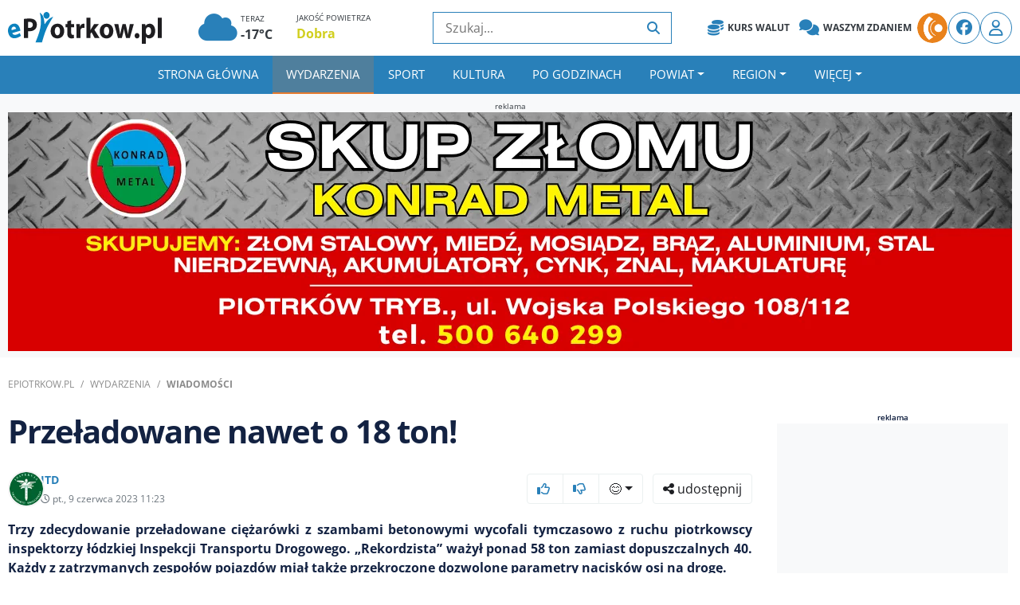

--- FILE ---
content_type: text/html; charset=UTF-8
request_url: https://epiotrkow.pl/news/Przeladowane-nawet-o-18-ton,51589
body_size: 25718
content:
<!DOCTYPE html>
<html lang="pl_PL">
<head>
    <meta charset="utf-8">
    <title>Przeładowane nawet o 18 ton! - ePiotrkow.pl</title><meta content="Region , Wolbórz , ITD , ciężarówka , masa , mandat , ciężar" name="keywords"><meta content="Trzy zdecydowanie przeładowane ciężarówki z szambami betonowymi wycofali tymczasowo z ruchu piotrkowscy inspektorzy łódzkiej Inspekcji Transportu Drogowego. ..." name="description"><meta name="author" content="Ł.Michalczyk">
							<meta property="og:title" content="Przeładowane nawet o 18 ton!">
							<meta property="og:description" content="Trzy zdecydowanie przeładowane ciężarówki z szambami betonowymi wycofali tymczasowo z ruchu piotrkowscy inspektorzy łódzkiej Inspekcji Transportu Drogowego. ...">
							<meta property="og:image" content="https://cdn2.e-piotrkow.pl/image/2023/20230609_679ecd65c3692.jpg">
							<meta property="og:image:width" content="1920">
							<meta property="og:image:height" content="1080">
							<meta property="og:url" content="https://epiotrkow.pl/news/przeladowane-nawet-o-18-ton,51589">
							<meta property="og:type" content="article">
							<meta name="robots" content="max-image-preview:large">
							<meta property="article:author" content="Ł.Michalczyk">
							<meta property="article:published_time" content="2023-06-09T11:23:00+02:00">
							<link rel="canonical" href="https://epiotrkow.pl/news/przeladowane-nawet-o-18-ton,51589">
							<script type="application/ld+json">{
    "@context": "https://schema.org",
    "@type": "NewsArticle",
    "headline": "Prze\u0142adowane nawet o 18 ton!",
    "description": "Trzy zdecydowanie prze\u0142adowane ci\u0119\u017car\u00f3wki z szambami betonowymi wycofali tymczasowo z ruchu piotrkowscy inspektorzy \u0142\u00f3dzkiej Inspekcji Transportu Drogowego. &#8222;Rekordzista&#8221; wa\u017cy\u0142 ponad 58...",
    "url": "https://epiotrkow.pl/news/przeladowane-nawet-o-18-ton,51589",
    "author": {
        "@type": "Person",
        "name": "\u0141.Michalczyk"
    },
    "publisher": {
        "@type": "Organization",
        "name": "ePiotrkow.pl",
        "logo": {
            "@type": "ImageObject",
            "url": "https://epiotrkow.pl/build/theme/epiotrkow/img/ePiotrkow.pl_icon.png",
            "width": 512,
            "height": 512
        }
    },
    "image": {
        "@type": "ImageObject",
        "url": "https://cdn2.e-piotrkow.pl/image/2023/20230609_679ecd65c3692.jpg",
        "width": 1920,
        "height": 1080
    },
    "datePublished": "2023-06-09T11:23:00+02:00",
    "articleSection": "Wiadomo\u015bci lokalne",
    "mainEntityOfPage": {
        "@type": "WebPage",
        "@id": "https://epiotrkow.pl/news/przeladowane-nawet-o-18-ton,51589"
    }
}</script>    <meta name="viewport" content="width=device-width, initial-scale=1, maximum-scale=1, user-scalable=no">
    <link href="https://epiotrkow.pl/build/theme/epiotrkow/img/favicon.ico" rel="icon">
		<link rel="preload" href="https://epiotrkow.pl/build/theme/epiotrkow/css/bootstrap-icons.min.css?v=1" as="style" onload="this.onload=null;this.rel='stylesheet'">
	<noscript><link rel="stylesheet" href="https://epiotrkow.pl/build/theme/epiotrkow/css/bootstrap-icons.min.css?v=1"></noscript>
	<link rel="stylesheet" href="https://epiotrkow.pl/build/theme/epiotrkow/css/fontawasome.all.min.css" />
	<link rel="preload" href="https://epiotrkow.pl/build/theme/epiotrkow/js/slick/slick.css?v=1" as="style" onload="this.onload=null;this.rel='stylesheet'">
	<noscript><link rel="stylesheet" href="https://epiotrkow.pl/build/theme/epiotrkow/js/slick/slick.css?v=1"></noscript>
	<link rel="preload" href="https://epiotrkow.pl/build/theme/epiotrkow/js/slick/slick-theme.css?v=1" as="style" onload="this.onload=null;this.rel='stylesheet'">
	<noscript><link rel="stylesheet" href="https://epiotrkow.pl/build/theme/epiotrkow/js/slick/slick-theme.css?v=1"></noscript>
	<link rel="stylesheet" href="https://epiotrkow.pl/build/theme/epiotrkow/css/main.ed98849d25.min.css">
    <meta name="csrf-token" content="8067144078ab9de41cb77a5db7414be365937dc8755db2e259f5ba7f950e3138">
	<link rel="apple-touch-icon" href="https://epiotrkow.pl/build/theme/epiotrkow/img/icons/icon-512x512.png">
    <link rel="manifest" href="https://epiotrkow.pl/build/theme/epiotrkow/manifest.json">
        <link rel="preconnect" href="https://cdn2.e-piotrkow.pl">
<link rel="preconnect" href="https://ads.epiotrkow.pl" crossorigin>
<link rel="preconnect" href="https://code.jquery.com">
<link rel="preconnect" href="https://stackpath.bootstrapcdn.com">
<link rel="preconnect" href="https://cdn.jsdelivr.net">
<link rel="preconnect" href="https://ads.vidoomy.com">
<link rel="preconnect" href="https://pagead2.googlesyndication.com" crossorigin>
<link rel="dns-prefetch" href="https://cdn2.e-piotrkow.pl">
<link rel="dns-prefetch" href="https://code.jquery.com">
<link rel="dns-prefetch" href="https://stackpath.bootstrapcdn.com">
<link rel="dns-prefetch" href="https://cdn.jsdelivr.net">
<link rel="dns-prefetch" href="https://ads.vidoomy.com">
<link rel="dns-prefetch" href="https://ads.epiotrkow.pl">	<link rel="preload" href="https://epiotrkow.pl/build/theme/epiotrkow/css/fonts/fa-solid-900.woff2" as="font" type="font/woff2" crossorigin="anonymous">
    <link rel="preload" href="https://epiotrkow.pl/build/theme/epiotrkow/css/fonts/fa-brands-400.woff2" as="font" type="font/woff2" crossorigin="anonymous">
    <script src="https://www.googletagmanager.com/consent.js?hl=pl" async></script>
    <script>
        window.dataLayer = window.dataLayer || [];

        function gtag() {
            dataLayer.push(arguments);
        }
        gtag('consent', 'default', {
            'ad_storage': 'denied',
            'ad_personalization': 'denied',
            'analytics_storage': 'denied',
            'wait_for_update': 500
        });
    </script>
    <script>
        (function(w, d, s, l, i) {
            w[l] = w[l] || [];
            w[l].push({
                'gtm.start': new Date().getTime(),
                event: 'gtm.js'
            });
            var f = d.getElementsByTagName(s)[0],
                j = d.createElement(s),
                dl = l != 'dataLayer' ? '&l=' + l : '';
            j.async = true;
            j.src = 'https://www.googletagmanager.com/gtm.js?id=' + i + dl;
            f.parentNode.insertBefore(j, f);
        })(window, document, 'script', 'dataLayer', 'GTM-MCSC87Z');
    </script>
        <script data-ad-client="ca-pub-8275427138118797" src="https://pagead2.googlesyndication.com/pagead/js/adsbygoogle.js" async></script>
		</head>
<body>
        <div class="top-header d-none d-lg-block">
        <div class="container">
            <div class="row align-items-center">
                <div class="col-lg-2 brand-top">
                    <div class="logo">
                        <a href="https://epiotrkow.pl">
                            <svg xmlns="http://www.w3.org/2000/svg" xml:space="preserve" style="shape-rendering:geometricPrecision;text-rendering:geometricPrecision;image-rendering:optimizeQuality;fill-rule:evenodd;clip-rule:evenodd" viewBox="0 0 86.591 17.753">
                                    <g id="Warstwa_x0020_1">
                                        <g id="_53868128">
                                            <path id="_53868656" d="M6.954 10.47a5.179 5.179 0 0 0-.046-.391 6.514 6.514 0 0 0-.113-.56 5.794 5.794 0 0 0-.385-1.084 4.259 4.259 0 0 0-.597-.93 3.033 3.033 0 0 0-.815-.678 2.632 2.632 0 0 0-1.032-.322c-.382-.042-.8.003-1.256.13a3.799 3.799 0 0 0-1.247.61 3.454 3.454 0 0 0-.845.924c-.215.35-.374.725-.474 1.122-.102.4-.148.805-.144 1.216.004.412.055.813.151 1.2.2.793.52 1.438.955 1.928.437.493.973.815 1.61.967.638.15 1.358.112 2.16-.113a7.89 7.89 0 0 0 1.334-.51 5.524 5.524 0 0 0 1.1-.703l-.685-1.515a5.552 5.552 0 0 1-.853.508c-.304.145-.641.27-1.014.376-.257.074-.51.116-.755.123a2.048 2.048 0 0 1-.684-.089 1.416 1.416 0 0 1-.554-.323 1.417 1.417 0 0 1-.356-.582l4.545-1.304zm-4.96-.305a2.374 2.374 0 0 1-.019-.532c.014-.193.057-.385.127-.571.069-.189.174-.355.318-.501a1.28 1.28 0 0 1 .563-.325c.249-.069.467-.073.65-.018.187.057.345.153.474.288.13.132.234.282.314.445.08.165.136.32.17.469l-2.597.745z" class="fil2" style="fill-rule:nonzero" />
                                            <path id="_53869256" d="M9.019 14.585h2.255V10.7c.104.024.223.04.353.05.132.009.274.014.423.014a5.77 5.77 0 0 0 1.85-.281 3.658 3.658 0 0 0 1.42-.859c.307-.3.538-.669.692-1.105a4.3 4.3 0 0 0 .234-1.464 3.522 3.522 0 0 0-.29-1.442 2.729 2.729 0 0 0-.785-1.046c-.333-.298-.757-.52-1.264-.664-.508-.147-1.113-.22-1.812-.22-.692 0-1.29.022-1.795.065-.505.04-.933.093-1.281.16v10.678zm2.255-8.959c.082-.024.201-.045.355-.059.157-.013.346-.021.57-.021.578.003 1.02.144 1.327.42.309.278.463.666.465 1.17-.002.363-.08.676-.239.939-.156.26-.38.46-.672.6-.29.138-.64.208-1.045.21-.17 0-.316-.005-.438-.013a2.106 2.106 0 0 1-.323-.05V5.625z" class="fil1" />
                                            <path id="_53868776" d="M27.82 14.762c.391 0 .772-.053 1.145-.16a3.635 3.635 0 0 0 1.046-.488c.323-.216.61-.492.856-.824.246-.331.44-.722.58-1.172.14-.45.209-.96.211-1.53a4.861 4.861 0 0 0-.269-1.633 3.718 3.718 0 0 0-.756-1.274 3.365 3.365 0 0 0-1.172-.83 3.918 3.918 0 0 0-1.521-.294 4.334 4.334 0 0 0-1.608.292 3.509 3.509 0 0 0-1.232.835c-.343.364-.61.8-.794 1.311-.184.511-.276 1.084-.279 1.721.003.634.1 1.204.292 1.702.189.5.455.923.796 1.27.343.352.742.616 1.2.798a4.05 4.05 0 0 0 1.49.276h.015zm.03-1.75a1.18 1.18 0 0 1-.809-.31c-.219-.204-.385-.482-.497-.835a3.854 3.854 0 0 1-.172-1.2c0-.296.027-.583.082-.864.055-.278.142-.53.261-.754.12-.225.274-.404.463-.538.19-.134.418-.2.687-.203.256.002.478.07.662.203.182.134.334.31.448.535.117.225.202.474.257.752.054.276.082.562.082.854 0 .473-.06.888-.177 1.239-.117.353-.281.629-.498.824a1.129 1.129 0 0 1-.774.297h-.015zm5.526-7.755v1.477h-.971v1.798h.97v3.212c0 .553.053 1.022.157 1.404.105.383.262.69.47.924.19.203.431.366.725.487.294.123.625.184.993.187.319-.003.605-.021.861-.062.257-.04.456-.088.602-.147l-.014-1.846a2.36 2.36 0 0 1-.406.059 7.551 7.551 0 0 1-.266.005c-.222 0-.401-.048-.53-.147-.132-.099-.227-.252-.284-.455a2.954 2.954 0 0 1-.082-.779V8.532h1.627V6.734h-1.627V4.6l-2.225.658zm5.166 9.329h2.27V10.62a2.595 2.595 0 0 1 .045-.546c.077-.388.251-.69.518-.908.269-.216.615-.326 1.035-.329a3.042 3.042 0 0 1 .612.065V6.606a2.693 2.693 0 0 0-.221-.038 2.33 2.33 0 0 0-.256-.01c-.182 0-.366.029-.558.093-.192.062-.376.16-.558.292a2.22 2.22 0 0 0-.49.508 2.68 2.68 0 0 0-.366.744h-.06l-.089-1.46h-1.941a37.714 37.714 0 0 1 .055 1.552c.002.304.004.65.004 1.032v5.266zM46.487 3.17h-2.27v11.415h2.27V12.13l.567-.77 1.777 3.226h2.793l-2.987-4.672 2.614-3.179h-2.733l-1.478 2.36a10.425 10.425 0 0 0-.523.948h-.03V3.17zm8.99 11.592c.39 0 .771-.053 1.145-.16a3.634 3.634 0 0 0 1.045-.488c.324-.216.61-.492.856-.824.247-.331.44-.722.58-1.172.14-.45.21-.96.212-1.53a4.859 4.859 0 0 0-.27-1.633 3.716 3.716 0 0 0-.756-1.274 3.366 3.366 0 0 0-1.172-.83 3.918 3.918 0 0 0-1.52-.294 4.334 4.334 0 0 0-1.609.292 3.51 3.51 0 0 0-1.232.835c-.343.364-.61.8-.793 1.311-.185.511-.277 1.084-.28 1.721.003.634.1 1.204.292 1.702.19.5.455.923.796 1.27.344.352.742.616 1.2.798a4.05 4.05 0 0 0 1.49.276h.016zm.03-1.75a1.18 1.18 0 0 1-.81-.31c-.218-.204-.385-.482-.497-.835a3.851 3.851 0 0 1-.172-1.2c0-.296.028-.583.082-.864.055-.278.142-.53.262-.754.12-.225.274-.404.463-.538s.418-.2.687-.203c.256.002.477.07.662.203.181.134.333.31.448.535.117.225.201.474.256.752.055.276.082.562.082.854 0 .473-.06.888-.177 1.239-.117.353-.28.629-.497.824a1.129 1.129 0 0 1-.774.297h-.015zm4.33-6.278 2.136 7.851h2.135l.732-2.761a20.968 20.968 0 0 0 .463-2.44h.03c.05.323.1.623.147.901a23.134 23.134 0 0 0 .33 1.555l.688 2.746h2.12l2.24-7.852h-2.225l-.612 3.115c-.09.45-.172.9-.244 1.346-.075.45-.137.894-.19 1.335h-.03c-.066-.447-.149-.894-.24-1.332a56.222 56.222 0 0 0-.297-1.333l-.731-3.13h-1.793l-.776 3.242c-.085.388-.177.8-.271 1.234-.097.436-.182.875-.252 1.32h-.045c-.06-.45-.126-.892-.196-1.323-.07-.428-.14-.845-.207-1.247l-.597-3.227h-2.315z" class="fil1" />
                                            <path id="_53869040" d="M72.683 14.754a1.274 1.274 0 0 0 1.174-.717c.112-.22.167-.474.17-.76a1.822 1.822 0 0 0-.18-.786 1.269 1.269 0 0 0-.462-.519 1.29 1.29 0 0 0-.686-.187c-.267.003-.5.067-.7.19-.2.126-.357.3-.472.524a1.74 1.74 0 0 0-.171.778c.002.286.06.54.171.76a1.3 1.3 0 0 0 .463.521c.196.128.422.193.679.196h.014zm2.716 3h2.269v-3.9h.03c.109.175.258.327.442.461.184.136.398.24.642.32.246.078.517.116.81.118.329 0 .652-.053.97-.163a3.03 3.03 0 0 0 .898-.495c.284-.219.532-.497.749-.831.214-.334.385-.73.507-1.18.124-.451.187-.962.19-1.534a5.441 5.441 0 0 0-.25-1.68 3.862 3.862 0 0 0-.666-1.256 2.928 2.928 0 0 0-.967-.786 2.515 2.515 0 0 0-1.147-.273c-.532.003-1.002.11-1.413.326-.41.217-.748.53-1.02.942h-.03L77.31 6.73h-1.97c.016.37.03.77.043 1.206.01.439.017.912.017 1.426v8.39zm2.269-7.621a1.7 1.7 0 0 1 .045-.433c.051-.244.144-.458.275-.642.132-.185.292-.329.478-.434.186-.106.388-.157.604-.16.339.003.622.102.85.292.227.19.399.452.516.78.114.33.171.704.171 1.126 0 .447-.062.834-.187 1.166-.124.332-.303.588-.537.77a1.34 1.34 0 0 1-.842.278 1.266 1.266 0 0 1-.603-.152 1.434 1.434 0 0 1-.462-.412 1.627 1.627 0 0 1-.299-.837 3.016 3.016 0 0 1-.01-.267v-1.075zm6.655 4.444h2.268V3.17h-2.268v11.407z" class="fil1" />
                                            <path id="_53869328" d="M21.701 0c.962 0 1.742.85 1.742 1.899 0 1.048-.78 1.899-1.742 1.899s-1.742-.85-1.742-1.9C19.959.85 20.739 0 21.7 0z" class="fil2" />
                                            <path id="_53867936" d="M17.91.364c2.293 1.564 2.35 3.406 2.701 6.513.827-.914 1.571-3.007 4.853-4.24-3.157 5.256-4.16 6.724-6.327 14.335l-3.647-.005c2.278-5.623 4.108-10.19 2.42-16.603z" class="fil2" />
                                        </g>
                                    </g>
                                </svg>                        </a>
                    </div>
                </div>
                <div class="col-lg-3 pogoda">
                                            <div class="row ml-3">
                            <div class="col-5" onclick="window.location='/pogoda/'">
                                <div class="d-inline-block">
                                    <i class="fas fa-cloud fs-39"></i>
                                </div>
                                <div class="d-inline-block">
                                    <span class="d-block fs-10 text-dark">TERAZ</span>
                                    <span class="d-block font-weight-bold text-dark">-17°C</span>
                                </div>
                            </div>
                                                            <div class="col">
                                    <span class="d-block fs-10 text-dark">JAKOŚĆ POWIETRZA</span>
                                    <span class="d-block font-weight-bold">
                                        <a href="/pogoda/" class="text-LOW">
                                            Dobra                                        </a>
                                    </span>
                                </div>
                                                    </div>
                                    </div>
                <div class="col-lg-3 search-top">
                    <div class="search">
                        <form action="/szukaj/" method="GET" onsubmit="return prepareSearchURL(this.querySelector('button'))">
                            <input type="text" class="searchInput" placeholder="Szukaj..." required>
                            <button type="submit"><i class="fa fa-search"></i></button>
                        </form>
                    </div>
                </div>
                <div class="col-lg-4 top-links">
                    <div class="social">
                        <div class="header_links">
                            <a href="/kurs-walut" class="badge badge-light"><i class="fas fa-coins"></i> Kurs Walut</a>
                            <a href="/forum" class="badge badge-light"><i class="fa-solid fa-comments"></i> Waszym zdaniem</a>
                        </div>
                        <a href="https://www.strefa.fm" target="_blank" class="rounded-circle icon">
                            <img src="https://epiotrkow.pl/build/theme/epiotrkow/img/strefafm_icon.png" alt="StrefaFM">
                        </a>
                        <a href="https://facebook.com" class="rounded-circle"><i class="fab fa-facebook"></i></a>
                                                    <a href="/konto/" class="rounded-circle"><i class="far fa-user"></i></a>
                                            </div>
                </div>
            </div>
        </div>
    </div>
    <div class="header">
        <div class="container">
            <nav class="navbar navbar-expand-lg bg-dark navbar-dark d-flex justify-content-between align-items-center">
                <a href="https://epiotrkow.pl" class="navbar-brand d-block d-lg-none">
                    <svg xmlns="http://www.w3.org/2000/svg" xml:space="preserve" style="shape-rendering:geometricPrecision;text-rendering:geometricPrecision;image-rendering:optimizeQuality;fill-rule:evenodd;clip-rule:evenodd" viewBox="0 0 86.591 17.753">
                                    <g id="Warstwa_x0020_1">
                                        <g id="_53868128">
                                            <path id="_53868656" d="M6.954 10.47a5.179 5.179 0 0 0-.046-.391 6.514 6.514 0 0 0-.113-.56 5.794 5.794 0 0 0-.385-1.084 4.259 4.259 0 0 0-.597-.93 3.033 3.033 0 0 0-.815-.678 2.632 2.632 0 0 0-1.032-.322c-.382-.042-.8.003-1.256.13a3.799 3.799 0 0 0-1.247.61 3.454 3.454 0 0 0-.845.924c-.215.35-.374.725-.474 1.122-.102.4-.148.805-.144 1.216.004.412.055.813.151 1.2.2.793.52 1.438.955 1.928.437.493.973.815 1.61.967.638.15 1.358.112 2.16-.113a7.89 7.89 0 0 0 1.334-.51 5.524 5.524 0 0 0 1.1-.703l-.685-1.515a5.552 5.552 0 0 1-.853.508c-.304.145-.641.27-1.014.376-.257.074-.51.116-.755.123a2.048 2.048 0 0 1-.684-.089 1.416 1.416 0 0 1-.554-.323 1.417 1.417 0 0 1-.356-.582l4.545-1.304zm-4.96-.305a2.374 2.374 0 0 1-.019-.532c.014-.193.057-.385.127-.571.069-.189.174-.355.318-.501a1.28 1.28 0 0 1 .563-.325c.249-.069.467-.073.65-.018.187.057.345.153.474.288.13.132.234.282.314.445.08.165.136.32.17.469l-2.597.745z" class="fil2" style="fill-rule:nonzero" />
                                            <path id="_53869256" d="M9.019 14.585h2.255V10.7c.104.024.223.04.353.05.132.009.274.014.423.014a5.77 5.77 0 0 0 1.85-.281 3.658 3.658 0 0 0 1.42-.859c.307-.3.538-.669.692-1.105a4.3 4.3 0 0 0 .234-1.464 3.522 3.522 0 0 0-.29-1.442 2.729 2.729 0 0 0-.785-1.046c-.333-.298-.757-.52-1.264-.664-.508-.147-1.113-.22-1.812-.22-.692 0-1.29.022-1.795.065-.505.04-.933.093-1.281.16v10.678zm2.255-8.959c.082-.024.201-.045.355-.059.157-.013.346-.021.57-.021.578.003 1.02.144 1.327.42.309.278.463.666.465 1.17-.002.363-.08.676-.239.939-.156.26-.38.46-.672.6-.29.138-.64.208-1.045.21-.17 0-.316-.005-.438-.013a2.106 2.106 0 0 1-.323-.05V5.625z" class="fil1" />
                                            <path id="_53868776" d="M27.82 14.762c.391 0 .772-.053 1.145-.16a3.635 3.635 0 0 0 1.046-.488c.323-.216.61-.492.856-.824.246-.331.44-.722.58-1.172.14-.45.209-.96.211-1.53a4.861 4.861 0 0 0-.269-1.633 3.718 3.718 0 0 0-.756-1.274 3.365 3.365 0 0 0-1.172-.83 3.918 3.918 0 0 0-1.521-.294 4.334 4.334 0 0 0-1.608.292 3.509 3.509 0 0 0-1.232.835c-.343.364-.61.8-.794 1.311-.184.511-.276 1.084-.279 1.721.003.634.1 1.204.292 1.702.189.5.455.923.796 1.27.343.352.742.616 1.2.798a4.05 4.05 0 0 0 1.49.276h.015zm.03-1.75a1.18 1.18 0 0 1-.809-.31c-.219-.204-.385-.482-.497-.835a3.854 3.854 0 0 1-.172-1.2c0-.296.027-.583.082-.864.055-.278.142-.53.261-.754.12-.225.274-.404.463-.538.19-.134.418-.2.687-.203.256.002.478.07.662.203.182.134.334.31.448.535.117.225.202.474.257.752.054.276.082.562.082.854 0 .473-.06.888-.177 1.239-.117.353-.281.629-.498.824a1.129 1.129 0 0 1-.774.297h-.015zm5.526-7.755v1.477h-.971v1.798h.97v3.212c0 .553.053 1.022.157 1.404.105.383.262.69.47.924.19.203.431.366.725.487.294.123.625.184.993.187.319-.003.605-.021.861-.062.257-.04.456-.088.602-.147l-.014-1.846a2.36 2.36 0 0 1-.406.059 7.551 7.551 0 0 1-.266.005c-.222 0-.401-.048-.53-.147-.132-.099-.227-.252-.284-.455a2.954 2.954 0 0 1-.082-.779V8.532h1.627V6.734h-1.627V4.6l-2.225.658zm5.166 9.329h2.27V10.62a2.595 2.595 0 0 1 .045-.546c.077-.388.251-.69.518-.908.269-.216.615-.326 1.035-.329a3.042 3.042 0 0 1 .612.065V6.606a2.693 2.693 0 0 0-.221-.038 2.33 2.33 0 0 0-.256-.01c-.182 0-.366.029-.558.093-.192.062-.376.16-.558.292a2.22 2.22 0 0 0-.49.508 2.68 2.68 0 0 0-.366.744h-.06l-.089-1.46h-1.941a37.714 37.714 0 0 1 .055 1.552c.002.304.004.65.004 1.032v5.266zM46.487 3.17h-2.27v11.415h2.27V12.13l.567-.77 1.777 3.226h2.793l-2.987-4.672 2.614-3.179h-2.733l-1.478 2.36a10.425 10.425 0 0 0-.523.948h-.03V3.17zm8.99 11.592c.39 0 .771-.053 1.145-.16a3.634 3.634 0 0 0 1.045-.488c.324-.216.61-.492.856-.824.247-.331.44-.722.58-1.172.14-.45.21-.96.212-1.53a4.859 4.859 0 0 0-.27-1.633 3.716 3.716 0 0 0-.756-1.274 3.366 3.366 0 0 0-1.172-.83 3.918 3.918 0 0 0-1.52-.294 4.334 4.334 0 0 0-1.609.292 3.51 3.51 0 0 0-1.232.835c-.343.364-.61.8-.793 1.311-.185.511-.277 1.084-.28 1.721.003.634.1 1.204.292 1.702.19.5.455.923.796 1.27.344.352.742.616 1.2.798a4.05 4.05 0 0 0 1.49.276h.016zm.03-1.75a1.18 1.18 0 0 1-.81-.31c-.218-.204-.385-.482-.497-.835a3.851 3.851 0 0 1-.172-1.2c0-.296.028-.583.082-.864.055-.278.142-.53.262-.754.12-.225.274-.404.463-.538s.418-.2.687-.203c.256.002.477.07.662.203.181.134.333.31.448.535.117.225.201.474.256.752.055.276.082.562.082.854 0 .473-.06.888-.177 1.239-.117.353-.28.629-.497.824a1.129 1.129 0 0 1-.774.297h-.015zm4.33-6.278 2.136 7.851h2.135l.732-2.761a20.968 20.968 0 0 0 .463-2.44h.03c.05.323.1.623.147.901a23.134 23.134 0 0 0 .33 1.555l.688 2.746h2.12l2.24-7.852h-2.225l-.612 3.115c-.09.45-.172.9-.244 1.346-.075.45-.137.894-.19 1.335h-.03c-.066-.447-.149-.894-.24-1.332a56.222 56.222 0 0 0-.297-1.333l-.731-3.13h-1.793l-.776 3.242c-.085.388-.177.8-.271 1.234-.097.436-.182.875-.252 1.32h-.045c-.06-.45-.126-.892-.196-1.323-.07-.428-.14-.845-.207-1.247l-.597-3.227h-2.315z" class="fil1" />
                                            <path id="_53869040" d="M72.683 14.754a1.274 1.274 0 0 0 1.174-.717c.112-.22.167-.474.17-.76a1.822 1.822 0 0 0-.18-.786 1.269 1.269 0 0 0-.462-.519 1.29 1.29 0 0 0-.686-.187c-.267.003-.5.067-.7.19-.2.126-.357.3-.472.524a1.74 1.74 0 0 0-.171.778c.002.286.06.54.171.76a1.3 1.3 0 0 0 .463.521c.196.128.422.193.679.196h.014zm2.716 3h2.269v-3.9h.03c.109.175.258.327.442.461.184.136.398.24.642.32.246.078.517.116.81.118.329 0 .652-.053.97-.163a3.03 3.03 0 0 0 .898-.495c.284-.219.532-.497.749-.831.214-.334.385-.73.507-1.18.124-.451.187-.962.19-1.534a5.441 5.441 0 0 0-.25-1.68 3.862 3.862 0 0 0-.666-1.256 2.928 2.928 0 0 0-.967-.786 2.515 2.515 0 0 0-1.147-.273c-.532.003-1.002.11-1.413.326-.41.217-.748.53-1.02.942h-.03L77.31 6.73h-1.97c.016.37.03.77.043 1.206.01.439.017.912.017 1.426v8.39zm2.269-7.621a1.7 1.7 0 0 1 .045-.433c.051-.244.144-.458.275-.642.132-.185.292-.329.478-.434.186-.106.388-.157.604-.16.339.003.622.102.85.292.227.19.399.452.516.78.114.33.171.704.171 1.126 0 .447-.062.834-.187 1.166-.124.332-.303.588-.537.77a1.34 1.34 0 0 1-.842.278 1.266 1.266 0 0 1-.603-.152 1.434 1.434 0 0 1-.462-.412 1.627 1.627 0 0 1-.299-.837 3.016 3.016 0 0 1-.01-.267v-1.075zm6.655 4.444h2.268V3.17h-2.268v11.407z" class="fil1" />
                                            <path id="_53869328" d="M21.701 0c.962 0 1.742.85 1.742 1.899 0 1.048-.78 1.899-1.742 1.899s-1.742-.85-1.742-1.9C19.959.85 20.739 0 21.7 0z" class="fil2" />
                                            <path id="_53867936" d="M17.91.364c2.293 1.564 2.35 3.406 2.701 6.513.827-.914 1.571-3.007 4.853-4.24-3.157 5.256-4.16 6.724-6.327 14.335l-3.647-.005c2.278-5.623 4.108-10.19 2.42-16.603z" class="fil2" />
                                        </g>
                                    </g>
                                </svg>                </a>
                <div class="ml-auto d-lg-none d-flex align-items-center ms-auto">
                                            <a href="/konto/" class="rounded-circle"><i class="far fa-user"></i></a>
                                        <button class="navbar-toggler ml-2" type="button" data-toggle="collapse" data-target="#navbarCollapse">
                        <span class="navbar-toggler-icon"></span>
                    </button>
                </div>
                <div class="collapse navbar-collapse justify-content-between" id="navbarCollapse">
                    <ul class="navbar-nav m-auto" id="main-menu" role="navigation" aria-label="Główne menu">
                        <li class="nav-item"><a href="https://epiotrkow.pl" target="" class="nav-link">Strona główna</a></li><li class="nav-item"><a href="https://epiotrkow.pl/news/" target="" class="nav-link active">Wydarzenia</a></li><li class="nav-item"><a href="https://epiotrkow.pl/news/sport/" target="" class="nav-link">Sport</a></li><li class="nav-item"><a href="https://epiotrkow.pl/news/kultura/" target="" class="nav-link">Kultura</a></li><li class="nav-item"><a href="https://epiotrkow.pl/news/po-godzinach" target="" class="nav-link">Po godzinach</a></li><li class="nav-item dropdown"><a href="https://epiotrkow.pl/news/powiat-piotrkowski/" class="nav-link dropdown-toggle " data-toggle="dropdown">Powiat</a><ul class="dropdown-menu"><li><a href="https://epiotrkow.pl/news/powiat-piotrkowski/Aleksandrow" target="" class="dropdown-item">Aleksandrów</a></li><li><a href="https://epiotrkow.pl/news/powiat-piotrkowski/czarnocin" target="" class="dropdown-item">Czarnocin</a></li><li><a href="https://epiotrkow.pl/news/powiat-piotrkowski/gorzkowice" target="" class="dropdown-item">Gorzkowice</a></li><li><a href="https://epiotrkow.pl/news/powiat-piotrkowski/grabica" target="" class="dropdown-item">Grabica</a></li><li><a href="https://epiotrkow.pl/news/powiat-piotrkowski/moszczenica/" target="" class="dropdown-item">Moszczenica</a></li><li><a href="https://epiotrkow.pl/news/powiat-piotrkowski/reczno/" target="" class="dropdown-item">Ręczno</a></li><li><a href="https://epiotrkow.pl/news/powiat-piotrkowski/rozprza" target="" class="dropdown-item">Rozprza</a></li><li><a href="https://epiotrkow.pl/news/powiat-piotrkowski/sulejow" target="" class="dropdown-item">Sulejów</a></li><li><a href="https://epiotrkow.pl/news/powiat-piotrkowski/wola-krzysztoporska/" target="" class="dropdown-item">Wola Krzysztoporska</a></li><li><a href="https://epiotrkow.pl/news/powiat-piotrkowski/leki-szlacheckie/" target="" class="dropdown-item">Łęki Szlacheckie</a></li><li><a href="https://epiotrkow.pl/news/powiat-piotrkowski/wolborz" target="" class="dropdown-item">Wolbórz</a></li></ul></li><li class="nav-item dropdown"><a href="https://epiotrkow.pl/news/region/" class="nav-link dropdown-toggle " data-toggle="dropdown">Region</a><ul class="dropdown-menu"><li><a href="https://epiotrkow.pl/news/piotrkow-trybunalski/" target="" class="dropdown-item">Piotrków Trybunalski</a></li><li><a href="https://epiotrkow.pl/news/powiat-piotrkowski/" target="" class="dropdown-item">Powiat Piotrkowski</a></li><li><a href="https://epiotrkow.pl/news/lodzkie/" target="" class="dropdown-item">Łódzkie</a></li><li><a href="https://epiotrkow.pl/news/region/belchatow" target="" class="dropdown-item">Bełchatów</a></li><li><a href="https://epiotrkow.pl/news/region/opoczno/" target="" class="dropdown-item">Opoczno</a></li><li><a href="https://epiotrkow.pl/news/region/radomsko/" target="" class="dropdown-item">Radomsko</a></li><li><a href="https://epiotrkow.pl/news/region/kamiensk" target="" class="dropdown-item">Kamieńsk</a></li><li><a href="https://epiotrkow.pl/news/region/tomaszow-mazowiecki/" target="" class="dropdown-item">Tomaszów Mazowiecki</a></li><li><a href="https://epiotrkow.pl/news/kraj/" target="" class="dropdown-item">Kraj</a></li></ul></li><li class="nav-item to-collapse"><a href="https://epiotrkow.pl/ogloszenia/" target="" class="nav-link">Ogłoszenia</a></li><li class="nav-item to-collapse"><a href="https://epiotrkow.pl/kontakt/" target="" class="nav-link">Kontakt</a></li><li class="nav-item to-collapse"><a href="https://epiotrkow.pl/informator/" target="" class="nav-link">Informator</a></li>                        <li class="nav-item dropdown d-none" id="more-menu">
                            <a class="nav-link dropdown-toggle" href="#" data-toggle="dropdown">Więcej</a>
                            <ul class="dropdown-menu dropdown-menu-right"></ul>
                        </li>
                    </ul>
                    <div class="d-lg-none">
                        <hr>
                        <div class="search">
                            <form action="/szukaj/" method="GET" onsubmit="return prepareSearchURL(this.querySelector('button'))">
                                <div class="input-group mb-3">
                                    <input type="text" class="form-control searchInput" placeholder="Szukaj..." aria-label="Wyszukiwarka artykułów">
                                    <div class="input-group-append">
                                        <button class="btn btn-info" type="submit"><i class="fas fa-search"></i></button>
                                    </div>
                                </div>
                            </form>
                        </div>
                    </div>
                </div>
            </nav>
        </div>
    </div>    <div class="container-fluid" data-nosnippet="true">
        <div class="row text-center">
           <div class="w-100 p-1 p-md-2 bg-light text-dark box-ra">
                <div class="container mw-1260"><span>reklama</span>
                    <a href="/go/45?u=aHR0cDovL2tvbnJhZG1ldGFsLnBs" class="ad-link" target="_blank" rel="noopener noreferrer"><img src="/multimedia/reklamy/banner_20251208102106_5b4ad173.webp" alt="Skup złomu - konrad" class="img-fluid" loading="lazy"></a>                </div>
            </div>
        </div>
    </div>
    <div class="breadcrumb-wrap">
        <div class="container">
            <ul class="breadcrumb">
                <li class="breadcrumb-item"><a href="https://epiotrkow.pl">ePiotrkow.pl</a></li>
                <li class="breadcrumb-item"><a href="/news/">Wydarzenia</a></li>
                                    <li class="breadcrumb-item active"><a href="/news/wiadomosci">Wiadomości</a></li>
                            </ul>
        </div>
    </div>
    <div class="single-news">
        <div class="container">
            <div class="row">
                <div class="col-md-9 pr-3">
                    <div class="sn-content">
                                                <h1 class="sn-title">Przeładowane nawet o 18 ton!</h1>
                        <div class="row justify-content-between mt-4 mb-3 d-flex align-items-center">
                                                        <div class="col-md-6 col-xs-12 align-middle">
                                                                    <div class="author-info d-flex align-items-center">
                                        <div class="author-images"><img src="https://cdn2.e-piotrkow.pl/zrodla/20250116_6788bf5fc18e9.webp" alt="ITD" class="author-img"></div>                                        <div class="author-details">
                                            <span class="d-block author-names">ITD</span>                                            <span class="d-block news-data"><i class="far fa-clock"></i> pt., 9 czerwca 2023 11:23</span>
                                        </div>
                                    </div>
                                                            </div>
                                                        <div class="col-12 col-md-6 d-md-block" id="emoji">
                                <div class="text-right" role="toolbar" aria-label="Emocje i udostępnianie">
                                    <div class="btn-group mr-2" role="group" aria-label="Emocje">
                                        <button type="button" data-id="51589" data-who="news" data-vote="up" class="btn btn-outline-gray vote-emoji"><span class="emoji-option"><i class="far fa-thumbs-up blue"></i></span><span class="text-muted ml-1"></span></button>
                                        <button type="button" data-id="51589" data-who="news" data-vote="down" class="btn btn-outline-gray vote-emoji"><span class="emoji-option"><i class="far fa-thumbs-down blue"></i></span><span class="text-muted ml-1"></span></button>
                                        <div class="btn-group" role="group">
                                            <button id="emoji_first" type="button" class="btn btn-outline-gray dropdown-toggle" data-toggle="dropdown" aria-haspopup="true" aria-expanded="false">😊<span></span></button>
                                            <div class="dropdown-menu emoji dropdown-menu-right" aria-labelledby="emoji_first">
                                                <div class="d-flex">
                                                    <a href="#" data-id="51589" data-who="news" data-vote="super" class="col-2 text-center vote-emoji"><span class="d-block font-weight-bold">Super</span><span class="d-block fs-24 emoji-option">❤️</span><span class="text-muted"></span></a>
                                                    <a href="#" data-id="51589" data-who="news" data-vote="smieszne" class="col-3 text-center vote-emoji"><span class="d-block font-weight-bold">Śmieszne</span><span class="d-block fs-24 emoji-option">😂</span><span class="text-muted"></span></a>
                                                    <a href="#" data-id="51589" data-who="news" data-vote="szok" class="col-2 text-center vote-emoji"><span class="d-block font-weight-bold">Szok</span><span class="d-block fs-24 emoji-option">😲</span><span class="text-muted"></span></a>
                                                    <a href="#" data-id="51589" data-who="news" data-vote="smutny" class="col-3 text-center vote-emoji"><span class="d-block font-weight-bold">Smutny</span><span class="d-block fs-24 emoji-option">😢</span><span class="text-muted"></span></a>
                                                    <a href="#" data-id="51589" data-who="news" data-vote="zly" class="col-2 text-center vote-emoji"><span class="d-block font-weight-bold">Zły</span><span class="d-block fs-24 emoji-option">😡</span><span class="text-muted"></span></a>
                                                </div>
                                            </div>
                                        </div>
                                    </div>
                                    <div class="btn-group" role="group" aria-label="Udostępnij zawartość">
                                        <button type="button" class="btn btn-outline-gray share" data-src="https://epiotrkow.pl/news/Przeladowane-nawet-o-18-ton,51589" data-title="Przeładowane nawet o 18 ton!"><i class="fas fa-share-alt"></i> <span class="d-none d-md-inline">udostępnij</span></button>
                                    </div>
                                </div>
                            </div>
                        </div>

                        <div class="font-weight-bold text-justify lid">
                            Trzy zdecydowanie przeładowane ciężarówki z szambami betonowymi wycofali tymczasowo z ruchu piotrkowscy inspektorzy łódzkiej Inspekcji Transportu Drogowego. &#8222;Rekordzista&#8221; ważył ponad 58 ton zamiast dopuszczalnych 40. Każdy z zatrzymanych zespołów pojazdów miał także przekroczone dozwolone parametry nacisków osi na drogę.                        </div>
                        
                        
                                                            <div class="sn-img">
                                        <div class="image-container">
                                            <div class="justify-content-center position-relative">
                                                <picture>
    <source srcset="https://cdn2.e-piotrkow.pl/image/2023/20230609_679ecd65c3692.webp 1920w" type="image/webp">
    <img class="lazy mx-auto d-block w-100" data-src="https://cdn2.e-piotrkow.pl/image/2023/20230609_679ecd65c3692.jpg" alt="Przeładowane nawet o 18 ton">
</picture>                                            </div>
                                        </div>
                                        <div class="w-100 d-block podpis position-relative border-bottom border-light pb-1"> <span class="font-weight-light">Autor: fot.: Główny Inspektorat Transportu Drogowego</span></div>                                    </div>
                                                <div class="sn-adblock-message" style="display: none;">
                            <p><strong>Wykryto bloker reklam!</strong></p>
                            <p>Treść artykułu została zablokowana, ponieważ wykryliśmy, że używasz blokera reklam. Aby odblokować treść, proszę wyłączyć bloker reklam na tej stronie.</p>
                            <button class="btn btn-info" id="open-instruction">Dowiedz się, jak dodać naszą stronę do wyjątków</button>
                        </div>
                        <div class="text-justify news-body"><p>Inspektorzy&nbsp;z Piotrkowa Trybunalskiego podjęli interwencję&nbsp;w pobliżu Wolborza, gdzie zatrzymali trzy ciężar&oacute;wki z szambami betonowymi. Powodem było podejrzenie przekroczenia dopuszczalnych parametr&oacute;w wagowych. Liczba przewożonych szamb i ich wymiary wskazywały, że pojazdy są przeładowane.</p>
<blockquote>
<p>Zespoły pojazd&oacute;w skierowano na przenośne wagi inspekcyjne. Pierwszy ważył ponad 58 ton. Niewiele mniej, bo prawie 58 ton ważył drugi z nich. Rzeczywista masa całkowita najlżejszego wynosiła ponad 55 t. Oznacza to, że skontrolowane zespoły pojazd&oacute;w były przeładowane od ponad 15 000 do ponad 18 000 kilogram&oacute;w. Tak duża masa ładunku nie była bez znaczenia dla nacisk&oacute;w osi pojazd&oacute;w. Pomiary wskazały nawet 38-procentowe przekroczenia. To oczywiście wpływa na szybszą degradację nawierzchni dr&oacute;g, most&oacute;w, czy przepust&oacute;w - <strong>m&oacute;wi Michał Niedźwiecki z ł&oacute;dzkiego oddziału ITD</strong>.</p>
</blockquote>
<p>Inspektorzy zakazali kierowcom dalszej jazdy oraz ukarali ich mandatami karnymi. Ciężar&oacute;wki mogły odjechać z miejsca kontroli dopiero po doprowadzeniu do normatywności &ndash; przeładowaniu nadwyżki szamb na inne pojazdy. Wobec przewoźnik&oacute;w zostaną wszczęte postępowania administracyjne. Grozi im po 15 000 zł kary.</p>
<p>&nbsp;</p>
<p><img src="../../multimedia/tiny/blobid1686303241580.jpg" border="0" alt="fot.: Gł&oacute;wny Inspektorat Transportu Drogowego" width="770" height="347" /></p></div>
                                                <div id="pollContainer" class="mb-3 mt-3 bg-light rounded text-dark" data-idn="51589"></div>
                        <div id="quizNews" class="container position-relative mt-5 mb-3 p-3 bg-light rounded d-none">
                            <div id="quiz-container" class="text-center fade-in" data-idn="51589">
                                <span id="quiz-current" class="badge badge-secondary mb-3"></span>
                                <h3 id="quiz-question"></h3>
                                <img id="quiz-image" class="quiz-image d-none" alt="">
                                <div id="quiz-answers" class="mt-3"></div>
                                <button id="next-question" class="btn btn-primary mt-3 d-none">Następne pytanie</button>
                            </div>
                            <div id="quiz-ad" class="mt-5 rek">
                                <span>Reklama</span>
                                <div id="adsense-container"></div>
                                <button id="show-results" class="btn btn-success mt-3">Przejdź do wyników</button>
                            </div>
                            <div id="quiz-summary" class="d-none">
                                <h3>Podsumowanie</h3>
                                <p id="quiz-score"></p>
                                <ul id="quiz-results" class="list-group"></ul>
                            </div>
                        </div>
                        <div id="emoji-onlyphone" class="col-12"></div>
                        <div class="sidebar-widget mt-4">
                            <div class="tagi">
                                <a href="/tagi/Region">Region</a> <a href="/tagi/Wolb%C3%B3rz">Wolbórz</a> <a href="/tagi/ITD">ITD</a> <a href="/tagi/ci%C4%99%C5%BCar%C3%B3wka">ciężarówka</a> <a href="/tagi/masa">masa</a> <a href="/tagi/mandat">mandat</a> <a href="/tagi/ci%C4%99%C5%BCar">ciężar</a>                             </div>
                        </div>
                    </div>
                    <div class="text-center">
                        <div class="w-100 mb-4 text-dark box-ra"><span>reklama</span>
                            <div class="bg-light p-3 align-items-center revive-slot" style="max-width: 728px; margin: auto;"><!-- PHB -->
<ins class="adsbygoogle"
     style="display:block"
     data-ad-client="ca-pub-8275427138118797"
     data-ad-slot="4506313103"
     data-ad-format="auto"
     data-full-width-responsive="true"></ins>
<script>
     (adsbygoogle = window.adsbygoogle || []).push({});
</script></div>
                        </div>
                    </div>
                    <div class="mt-2 p-3 bg-light rounded-sm" data-nosnippet="true">
                        <div class="row">
                            <div class="col-md-5">
                                <h3 class="text-dark">Zobacz również</h3>
                                <div class="col-md-12">

                                    <div class="media">
                    <div class="row align-items-center mb-2 border-bottom border-light pb-2">
					<div class="col-4 p-0 wh-82 rounded">
                        <img class="w-100" src="https://cdn2.e-piotrkow.pl/image/2026/thumb/335x185/20260120_696ebe48603a1.webp" alt="Piękna zorza nad Piotrkowem i regionem WASZE ZDJĘCIA">
						</div>
                       <div class="col-8">
                          <a href="/news/piekna-zorza-nad-piotrkowem-i-regionem-wasze-zdjecia,61090"><h6 class="listitem-span text-dark m-0 p-0">Piękna zorza nad Piotrkowem i regionem WASZE ZDJĘCIA</h6></a>
                        </div>
                    </div>
</div><div class="media">
                    <div class="row align-items-center mb-2 border-bottom border-light pb-2">
					<div class="col-4 p-0 wh-82 rounded">
                        <img class="w-100" src="https://cdn2.e-piotrkow.pl/image/2025/thumb/335x185/20250922_68d103db5fb46.webp" alt="Miliony na zdrowie:  Pieniądze trafiły również do regionu piotrkowskiego ">
						</div>
                       <div class="col-8">
                          <a href="/news/miliony-na-zdrowie-pieniadze-trafily-rowniez-do-regionu-piotrkowskiego,59604"><h6 class="listitem-span text-dark m-0 p-0">Miliony na zdrowie: Pieniądze trafiły również do regionu piotrkowskiego </h6></a>
                        </div>
                    </div>
</div><div class="media">
                    <div class="row align-items-center mb-2 border-bottom border-light pb-2">
					<div class="col-4 p-0 wh-82 rounded">
                        <img class="w-100" src="https://cdn2.e-piotrkow.pl/image/2025/thumb/335x185/20250822_68a8b4d67f897.webp" alt="Rozpoczyna się dogrywka rekrutacji na studia na uczelniach w Łódzkiem">
						</div>
                       <div class="col-8">
                          <a href="/news/rozpoczyna-sie-dogrywka-rekrutacji-na-studia-na-uczelniach-w-lodzkiem,59230"><h6 class="listitem-span text-dark m-0 p-0">Rozpoczyna się dogrywka rekrutacji na studia na uczelniach w Łódzkiem</h6></a>
                        </div>
                    </div>
</div>                                </div>
                            </div>
                            <div class="col-md-7 d-flex align-items-center">
                                <script type="text/javascript" src="https://video.onnetwork.tv/embed.php?sid=M3F2LDAsMTE5"></script>
                            </div>
                        </div>
                    </div>
                </div>
                <div class="col-md-3 has-1-items">
                    <div class="sidebar-item">
                        <div class="make-me-sticky">
                            <span>reklama</span>
                            <div class="bg-light w-100 align-items-center rek pt-3 pb-3">
                                <!-- PB1-300 -->
<ins class="adsbygoogle"
     style="display:inline-block;width:300px;height:250px"
     data-ad-client="ca-pub-2737702203054052"
     data-ad-slot="9853851378"></ins>
<script>
(adsbygoogle = window.adsbygoogle || []).push({});
</script>                            </div>
                        </div>
                    </div>
                    <div class="sidebar-item phone-hide">
                        <div class="make-me-sticky">
                            <span>reklama</span>
                            <div class="bg-light w-100 rek pt-3 pb-3">
                                <ins class="adsbygoogle"
     style="display:inline-block;width:300px;height:600px"
     data-ad-client="ca-pub-2737702203054052"
     data-ad-slot="2339734579"></ins>
<script>
(adsbygoogle = window.adsbygoogle || []).push({});
</script>                            </div>
                        </div>
                    </div>
                </div>

            </div>
        </div>
        <div class="clearfix"></div>
    </div>
    	<section class="container mh-250">
        <div class="comments-news mt-5" id="comment">
                <div class="row">
                    <div class="col-md-9">
                        <div class="col-md-12 bootstrap snippets" data-nosnippet="true">
                            <div class="d-flex justify-content-between align-items-center mb-3 flex-wrap">
    <h2 class="mb-0">Komentarze <i class="far fa-comment"></i> 11</h2>
    <button id="toggleCommentForm" class="btn btn-sm-mobile btn-primary mt-2 mt-sm-0">
        <i class="fa fa-comment-alt"></i> dodaj komentarz
    </button>
</div>
							<div id="commentFormContainer" style="display: none;">
                            <form action="#" method="post" id="komentarze_form" data-idn="51589" data-who="news" data-parent-id="0" class="reply-form">
                                <div class="panel bg-light rounded-sm">
                                    <div class="panel-body">
                                        <div id="status"></div>
                                        <div class="form-group">
                                                                                            <input type="text" class="form-control comment-nick" placeholder="Przedstaw się" value="" name="autor" required>
												<small class="form-text text-warning comment-login-warning d-none"></small>
                                                                                    </div>
                                        <div class="form-group">
                                            <div class="bbcode-container">
                                                <div class="bbcode-toolbar d-none mb-2">
                                                    <button type="button" class="btn btn-sm btn-outline-secondary" onclick="insertBBCode(this, '[b]', '[/b]')"><b>B</b></button>
                                                    <button type="button" class="btn btn-sm btn-outline-secondary" onclick="insertBBCode(this, '[i]', '[/i]')"><i>I</i></button>
                                                    <button type="button" class="btn btn-sm btn-outline-secondary" onclick="insertBBCode(this, '[u]', '[/u]')"><u>U</u></button>
                                                    <button type="button" class="btn btn-sm btn-outline-secondary" onclick="insertBBCode(this, '[cytat]', '[/cytat]')">Cytat</button>
                                                    <button type="button" class="btn btn-sm btn-outline-secondary d-none d-md-inline" onclick="insertBBCode(this, '[img]', '[/img]')">Obraz</button>
                                                    <button type="button" class="btn btn-sm btn-outline-secondary d-none d-md-inline" onclick="insertBBCode(this, '[url]', '[/url]')">Link</button>
                                                    <div class="btn-group" role="group">
                                                        <button type="button" class="btn btn-sm btn-outline-secondary dropdown-toggle" data-toggle="dropdown" aria-haspopup="true" aria-expanded="false">😃</button>
                                                        <!-- Picker emoji -->
                                                        <div class="dropdown-menu dropdown-menu-right emoji-picker">
                                                            <span onclick="insertEmoji(this, '😀')">😀</span>
                                                            <span onclick="insertEmoji(this, '😂')">😂</span>
                                                            <span onclick="insertEmoji(this, '😍')">😍</span>
                                                            <span onclick="insertEmoji(this, '😎')">😎</span>
                                                            <span onclick="insertEmoji(this, '😢')">😢</span>
                                                            <span onclick="insertEmoji(this, '👍')">👍</span>
                                                            <span onclick="insertEmoji(this, '🔥')">🔥</span>
                                                            <span onclick="insertEmoji(this, '💡')">💡</span>
                                                            <span onclick="insertEmoji(this, '🎉')">🎉</span>
                                                        </div>
                                                    </div>
                                                </div>
                                                <textarea class="form-control comment-box mb-2" rows="2" name="tresc" placeholder="Co o tym sądzisz?" required></textarea>
                                            </div>
                                        </div>
                                        <div class="mar-top clearfix">
                                            <input type="text" name="email" style="display:none;" value="">
                                            <button class="btn btn-sm btn-success float-right dodaj-komentarz" type="submit" data-who="news" data-id="51589" data-rodz="0"><i class="far fa-comment-alt"></i> dodaj komentarz</button>
                                        </div>
                                    </div>
                                </div>
                            </form>
							</div>

                            <div class="panel">
                                <div class="comments-body">
                                    <div id="comments-container" data-idn="51589" data-who="news"></div><div class="text-center mt-4">
    <div class="btn-group">
       <button id="load-more-comments" class="btn btn-sm-mobile btn-primary d-none" data-offset="0">
            Zobacz więcej komentarzy
        </button>
        <button id="scrollToForm" class="btn btn-sm-mobile btn-outline-primary">
            <i class="fas fa-comment-alt"></i> dodaj komentarz
        </button>
    </div>
</div>
                                </div>
                            </div>
                        </div>
                    </div>

                    <div class="col-md-3 has-1-items">
                        <div class="sidebar-item">
                            <div class="make-me-sticky">
                                <span>reklama</span>
                                <div class="bg-light w-100 rek p-3"><a href="/go/78?u=aHR0cHM6Ly93d3cuZmFjZWJvb2suY29tL2h1emFyZWtvdHJhbnNwaW90cmtvdy8/bG9jYWxlPXBsX1BM" class="ad-link" target="_blank" rel="noopener noreferrer"><img src="/multimedia/reklamy/banner_20260109140107_090f459e.webp" alt="Avia Piotrków Trybunalski" class="img-fluid" loading="lazy"></a></div>
                            </div>
                        </div>
						<div class="clearfix"></div>
                    </div>
                </div>
          
        </div> 
	</section>
    	
	<section class="container">
        <div class="top-news single-news">
									
			    	
                <div class="col-md-12">
                    <h2>Dziś w ePiotrkow.pl</h2>
                    <div class="row">
					
								
                        <div class="col-6 col-md-4 mb-30">
                            <div class="bg-white rounded position-relative">
							                                                <a href="/news/interpelacje-i-zapytania-piotrkowskich-radnych-w-2025-roku-kto-mial-ich-najwiecej,61239">
                                    <img class="rounded w-100 lazy" data-src="https://cdn2.e-piotrkow.pl/image/2026/thumb/20260201_697fa04213340.webp" alt="Interpelacje i zapytania piotrkowskich radnych w 2025 roku. Kto miał ich najwięcej?" />
									<span class="news-date d-block mb-2 mt-2"><i class="far fa-clock"></i> piątek, 9 czerwca 2023</span>
                                    <h5 class="tn-title">Interpelacje i zapytania piotrkowskich radnych w 2025 roku. Kto miał ich najwięcej?</h5>
                                </a>
                            </div>
                        </div>
								
                        <div class="col-6 col-md-4 mb-30">
                            <div class="bg-white rounded position-relative">
							                <div class="position-absolute text-white badge-top-left"><i class="fas fa-play-circle icon-lg-desktop"></i></div>                                <a href="/news/przepiekny-polonez-i-duzo-zabawy-na-parkiecie-studniowka-iv-lo,61234">
                                    <img class="rounded w-100 lazy" data-src="https://cdn2.e-piotrkow.pl/image/2026/thumb/20260131_697e876bad23a.webp" alt="Przepiękny polonez i dużo zabawy na parkiecie. Studniówka IV LO [Zdjęcia]" />
									<span class="news-date d-block mb-2 mt-2"><i class="far fa-clock"></i> piątek, 9 czerwca 2023</span>
                                    <h5 class="tn-title">Przepiękny polonez i dużo zabawy na parkiecie. Studniówka IV LO [Zdjęcia]</h5>
                                </a>
                            </div>
                        </div>
								
                        <div class="col-6 col-md-4 mb-30">
                            <div class="bg-white rounded position-relative">
							                                                <a href="/news/piesek-szczekus-maskotka-szczekanicy-mozna-go-wygrac-w-konkursie,61238">
                                    <img class="rounded w-100 lazy" data-src="https://cdn2.e-piotrkow.pl/image/2026/thumb/20260201_697f708425e68.webp" alt="Piesek Szczekuś maskotką Szczekanicy. Można go wygrać w konkursie" />
									<span class="news-date d-block mb-2 mt-2"><i class="far fa-clock"></i> piątek, 9 czerwca 2023</span>
                                    <h5 class="tn-title">Piesek Szczekuś maskotką Szczekanicy. Można go wygrać w konkursie</h5>
                                </a>
                            </div>
                        </div>
								
                        <div class="col-6 col-md-4 mb-30">
                            <div class="bg-white rounded position-relative">
							                                                <a href="/news/ostatnie-dni-otwarte-z-ksef-w-piotrkowskim-urzedzie-skarbowym,61236">
                                    <img class="rounded w-100 lazy" data-src="https://cdn2.e-piotrkow.pl/image/2026/thumb/20260201_697e8fda412fb.webp" alt="Ostatnie Dni Otwarte z KSeF w piotrkowskim Urzędzie Skarbowym" />
									<span class="news-date d-block mb-2 mt-2"><i class="far fa-clock"></i> piątek, 9 czerwca 2023</span>
                                    <h5 class="tn-title">Ostatnie Dni Otwarte z KSeF w piotrkowskim Urzędzie Skarbowym</h5>
                                </a>
                            </div>
                        </div>
								
                        <div class="col-6 col-md-4 mb-30">
                            <div class="bg-white rounded position-relative">
							                <div class="position-absolute text-white badge-top-left"><i class="fas fa-play-circle icon-lg-desktop"></i></div>                                <a href="/news/pozar-domu-przy-kostromskiej-jedna-osoba-zatrula-sie-dymem,61235">
                                    <img class="rounded w-100 lazy" data-src="https://cdn2.e-piotrkow.pl/image/2026/thumb/20260131_697e814c08d27.webp" alt="Pożar domu przy Kostromskiej. Jedna osoba zatruła się dymem" />
									<span class="news-date d-block mb-2 mt-2"><i class="far fa-clock"></i> piątek, 9 czerwca 2023</span>
                                    <h5 class="tn-title">Pożar domu przy Kostromskiej. Jedna osoba zatruła się dymem</h5>
                                </a>
                            </div>
                        </div>
								
                        <div class="col-6 col-md-4 mb-30">
                            <div class="bg-white rounded position-relative">
							                <div class="position-absolute text-white badge-top-left"><i class="fas fa-play-circle icon-lg-desktop"></i></div>                                <a href="/news/trzy-medale-zapasnikow-aks-w-mistrzostwach-polski,61233">
                                    <img class="rounded w-100 lazy" data-src="https://cdn2.e-piotrkow.pl/image/2026/thumb/20260131_697e56dfbac3c.webp" alt="Trzy medale (w tym złoty) zapaśników AKS w mistrzostwach Polski" />
									<span class="news-date d-block mb-2 mt-2"><i class="far fa-clock"></i> piątek, 9 czerwca 2023</span>
                                    <h5 class="tn-title">Trzy medale (w tym złoty) zapaśników AKS w mistrzostwach Polski</h5>
                                </a>
                            </div>
                        </div>
					                    
                    </div>
                </div>
                <div class="col-md-12">
                    <div class="row">
                        <div class="col-md-6">
                            <div class="row text-center">
                                <div class="w-100 text-center box-ra mt-2 mb-3">
                                    <span>reklama</span>
                                    <div class="bg-light w-100 p-2">
                                        <div class="text-align-center hb-iframe"><ins class="adsbygoogle"
     style="display:block; width:100%;"
     data-ad-client="ca-pub-8275427138118797"
     data-ad-slot="6224815861"
     data-ad-format="auto"
     data-full-width-responsive="true"></ins>

<script>
    (adsbygoogle = window.adsbygoogle || []).push({});
</script></div>
                                    </div>
                                </div>
                            </div>
                            <div class="row">
                                <div class="col-md-12 sn-right mb-30">
                                    <div class="row">
                                        
                                    </div>
                                </div>
                            </div>
                            <div class="row">
                                <div class="col-md-12 sn-right">
                                    <h2>A może w miasto?</h2>
				    <div class="row"><div class="col-6 mb-30">
                                <div class="card cn-img rounded shadow bg-white position-relative h-100">
								<a href="#" target="_blank" class="badge badge-primary position-absolute w-auto top-0 right-0 mt-1 ml-1 text-uppercase">Film</a>
								<a href="/informator/kino-konesera-glos-hind-rajab,5433"><img class="lazy rounded w-100" data-src="https://cdn2.e-piotrkow.pl/informator/2026/thumb/20260128_6979fc3d68b99.webp" alt="Kino Konesera &quot;Głos Hind Rajab&quot;" /><div class="card-body cn-content p-2">
                                        <span class="cn-content-inner">
										    <span class="h6 listitem-date d-block mb-2 text-muted"><i class="far fa-clock"></i> pon., 2 lutego 18:00</span>
                                            <span class="h5 listitem-span text-dark m-0 p-0">Kino Konesera "Głos Hind Rajab"</span>
                                        </span>
                                    </div>
									</a>
							</div>
                            </div><div class="col-6 mb-30">
                                <div class="card cn-img rounded shadow bg-white position-relative h-100">
								<a href="#" target="_blank" class="badge badge-primary position-absolute w-auto top-0 right-0 mt-1 ml-1 text-uppercase">Spektakl</a>
								<a href="/informator/✨-magiczne-ferie-w-mok-u-zapraszamy-na-wtorki-z-magia-✨,5426"><img class="lazy rounded w-100" data-src="https://cdn2.e-piotrkow.pl/informator/2026/thumb/20260120_696fbc979d5db.webp" alt="✨ Magiczne Ferie w MOK-u! Zapraszamy na „Wtorki z Magią” ✨" /><div class="card-body cn-content p-2">
                                        <span class="cn-content-inner">
										    <span class="h6 listitem-date d-block mb-2 text-muted"><i class="far fa-clock"></i> wt., 3 lutego 11:00</span>
                                            <span class="h5 listitem-span text-dark m-0 p-0">✨ Magiczne Ferie w MOK-u! Zapraszamy na "Wtorki z Magią" ✨</span>
                                        </span>
                                    </div>
									</a>
							</div>
                            </div><div class="col-6 mb-30">
                                <div class="card cn-img rounded shadow bg-white position-relative h-100">
								<a href="#" target="_blank" class="badge badge-primary position-absolute w-auto top-0 right-0 mt-1 ml-1 text-uppercase">Koncerty</a>
								<a href="/informator/szykuje-sie-muzyczna-petarda-the-fabulous-equinox-orchestra-w-mok-u,5427"><img class="lazy rounded w-100" data-src="https://cdn2.e-piotrkow.pl/informator/2026/thumb/20260120_696fbcea34331.webp" alt=" Szykuje się muzyczna petarda! The Fabulous Equinox Orchestra w MOK-u!" /><div class="card-body cn-content p-2">
                                        <span class="cn-content-inner">
										    <span class="h6 listitem-date d-block mb-2 text-muted"><i class="far fa-clock"></i> czw., 5 lutego 19:00</span>
                                            <span class="h5 listitem-span text-dark m-0 p-0">Szykuje się muzyczna petarda! The Fabulous Equinox Orchestra w MOK-u!</span>
                                        </span>
                                    </div>
									</a>
							</div>
                            </div><div class="col-6 mb-30">
                                <div class="card cn-img rounded shadow bg-white position-relative h-100">
								<a href="#" target="_blank" class="badge badge-primary position-absolute w-auto top-0 right-0 mt-1 ml-1 text-uppercase">Wystawy</a>
								<a href="/informator/otwarcie-wystawy-fotografii-uczniow-i-absolwentow-zsp-nr-5-fototechnika,5438"><img class="lazy rounded w-100" data-src="https://cdn2.e-piotrkow.pl/informator/2026/thumb/20260130_697c925960f66.webp" alt="Otwarcie wystawy fotografii uczniów i absolwentów ZSP nr 5 „Fototechnika”" /><div class="card-body cn-content p-2">
                                        <span class="cn-content-inner">
										    <span class="h6 listitem-date d-block mb-2 text-muted"><i class="far fa-clock"></i> sob., 7 lutego 16:00</span>
                                            <span class="h5 listitem-span text-dark m-0 p-0">Otwarcie wystawy fotografii uczniów i absolwentów ZSP nr 5 "Fototechnika"</span>
                                        </span>
                                    </div>
									</a>
							</div>
                            </div></div>                                </div>
                            </div>
                        </div>
                        <div class="col-12 col-md-6">
                            <div id="taboola-below-comments-thumbnails" class="mb-30"></div>
                            <script type="text/javascript">
                                window._taboola = window._taboola || [];
                                _taboola.push({
                                    article: 'auto'
                                });
                                ! function(e, f, u, i) {
                                    if (!document.getElementById(i)) {
                                        e.async = 1;
                                        e.src = u;
                                        e.id = i;
                                        f.parentNode.insertBefore(e, f);
                                    }
                                }(document.createElement('script'),
                                    document.getElementsByTagName('script')[0],
                                    '//cdn.taboola.com/libtrc/epiotrkow/loader.js',
                                    'tb_loader_script');
                                if (window.performance && typeof window.performance.mark == 'function') {
                                    window.performance.mark('tbl_ic');
                                }
                                window._taboola = window._taboola || [];
                                _taboola.push({
                                    mode: 'organic-thumbnails-a',
                                    container: 'taboola-below-comments-thumbnails',
                                    placement: 'Below Comments Thumbnails',
                                    target_type: 'mix'
                                });
                            </script>
                            <div class="d-flex align-items-end"><a href="https://epiotrkow.pl" class="btn btn-primary btn-lg btn-block">wróć na stronę główna ePiotrkow.pl</a></div>
                        </div>
                    </div>
                </div>
				</section>

                <div class="box-ra mb-30">
                    <span>reklama</span>
                    <div style="height:250px;" class="bg-light p-3 rek"><ins class="adsbygoogle" style="display:block" data-ad-client="ca-pub-2737702203054052" data-ad-slot="3158344576" data-ad-format="auto" data-full-width-responsive="true"></ins>
                        <script>
                            (adsbygoogle = window.adsbygoogle || []).push({});
                        </script>
                    </div>
                </div>

           
       
        <div class="modal fade" id="share" tabindex="-1" aria-labelledby="udostępnij zawartość" aria-hidden="true">
        <div class="modal-dialog modal-dialog-centered">
            <div class="modal-content col-12">
                <div class="modal-header">
                    <h5 class="modal-title">Udostępnij</h5> <button type="button" class="close" data-dismiss="modal" aria-label="Close"> <span aria-hidden="true">&times;</span> </button>
                </div>
                <div class="modal-body">
                    <div class="icon-container1 d-flex">
                        <a href="https://x.com/intent/post?url=https://epiotrkow.pl%2Fnews%2FPrzeladowane-nawet-o-18-ton%2C51589&text=Prze%C5%82adowane+nawet+o+18+ton%21" onclick="javascript:window.open(this.href, '', 'menubar=no,toolbar=no,resizable=yes,scrollbars=yes,height=300,width=600');return false;" target="_blank" class="smd"> <i class="img-thumbnail fab fa-x-twitter fa-2x" style="color:#4c6ef5;background-color: aliceblue"></i>
                            <p>Twitter</p>
                        </a>
                        <a href="https://www.facebook.com/sharer/sharer.php?u=https://epiotrkow.pl%2Fnews%2FPrzeladowane-nawet-o-18-ton%2C51589&t=Prze%C5%82adowane+nawet+o+18+ton%21" onclick="javascript:window.open(this.href, '', 'menubar=no,toolbar=no,resizable=yes,scrollbars=yes,height=300,width=600');return false;" target="_blank" class="smd"> <i class="img-thumbnail fab fa-facebook fa-2x" style="color: #3b5998;background-color: #eceff5;"></i>
                            <p>Facebook</p>
                        </a>
                        <a href="http://www.reddit.com/submit?url=https://epiotrkow.pl%2Fnews%2FPrzeladowane-nawet-o-18-ton%2C51589&title=Prze%C5%82adowane+nawet+o+18+ton%21" onclick="javascript:window.open(this.href, '', 'menubar=no,toolbar=no,resizable=yes,scrollbars=yes,height=600,width=600');return false;" target="_blank" class="smd"> <i class="img-thumbnail fab fa-reddit-alien fa-2x" style="color: #FF5700;background-color: #fdd9ce;"></i>
                            <p>Reddit</p>
                        </a>
                        <a href="https://wa.me/?text=https://epiotrkow.pl%2Fnews%2FPrzeladowane-nawet-o-18-ton%2C51589" target="_blank" class="smd"> <i class="img-thumbnail fab fa-whatsapp fa-2x" style="color: #25D366;background-color: #cef5dc;"></i>
                            <p>Whatsapp</p>
                        </a>
                    </div>
                </div>
                <div class="modal-footer"> <label style="font-weight: 600">Adres <span class="message"></span></label><br />
                    <div class="row"><input class="col-11 ur" type="url" value="https://epiotrkow.pl/news/Przeladowane-nawet-o-18-ton,51589" readonly name="copy_url" aria-describedby="inputGroup-sizing-default" style="height: 40px;"> <button class="cpy" onclick="copyToClipboard('copy_url')"><i class="far fa-clone"></i></button> </div>
                    <p class="text-success" id="copy_url"></p>
                </div>
            </div>
        </div>
    </div>
                <!-- Footer Start -->
      <div class="footer" data-nosnippet>
          <div class="container-fluid">
              <div class="row">
                  <div class="col-lg-3 col-md-6">
                      <div class="footer-widget">
                          <span class="h3 title">Zobacz więcej</span>
                          <div class="tags mt-3">
                              <a href="/tagi/Piotrk%C3%B3w+Trybunalski">Piotrków Trybunalski</a> <a href="/tagi/Na+Sygnale">Na Sygnale</a> <a href="/tagi/Piotrk%C3%B3w">Piotrków</a> <a href="/tagi/policja">policja</a> <a href="/tagi/Wypadek">Wypadek</a> <a href="/tagi/PAP">PAP</a> <a href="/tagi/Powiat+piotrkowski">Powiat piotrkowski</a> <a href="/tagi/%C5%82%C3%B3d%C5%BA">łódź</a> <a href="/tagi/pi%C5%82ka+r%C4%99czna">piłka ręczna</a> <a href="/tagi/Kamie%C5%84sk">Kamieńsk</a> <a href="/tagi/Be%C5%82chat%C3%B3w">Bełchatów</a> <a href="/tagi/Wolb%C3%B3rz">Wolbórz</a> <a href="/tagi/Gorzkowice">Gorzkowice</a> <a href="/tagi/Piotrkowianin">Piotrkowianin</a> <a href="/tagi/Moszczenica">Moszczenica</a> <a href="/tagi/Gmina+Wola+Krzysztoporska">Gmina Wola Krzysztoporska</a> <a href="/tagi/Ksi%C4%85%C5%BCka+na+weekend">Książka na weekend</a> <a href="/tagi/Aleksandr%C3%B3w">Aleksandrów</a> <a href="/tagi/Czarnocin">Czarnocin</a> <a href="/tagi/sport">sport</a> <a href="/tagi/Wola+Krzysztoporska">Wola Krzysztoporska</a> <a href="/tagi/Tomasz%C3%B3w+Mazowiecki">Tomaszów Mazowiecki</a> <a href="/tagi/krymina%C5%82">kryminał</a> <a href="/tagi/inwestycje">inwestycje</a> <a href="/tagi/Radomsko">Radomsko</a> <a href="/tagi/Akademia+Piotrkowska">Akademia Piotrkowska</a> <a href="/tagi/Dla+dzieci">Dla dzieci</a> <a href="/tagi/KMP+w+Piotrkowie">KMP w Piotrkowie</a> <a href="/tagi/Warszawa">Warszawa</a> <a href="/tagi/Bezpiecze%C5%84stwo">Bezpieczeństwo</a>                           </div>
                      </div>
                  </div>

                  <div class="col-lg-3 col-md-6">
                      <div class="footer-widget">
                          <span class="title h3">Na skróty</span>
                          <ul class="mt-3">
                              <li><a href="/wazne-numery.html" target="_blank">Ważne numery</a></li><li><a href="/polityka-prywatnosci.html" target="_blank">Polityka prywatności</a></li><li><a href="/regulamin-forum.html" target="_blank">Regulamin</a></li><li><a href="/reklama.html" target="">Reklama</a></li><li><a href="/kurs-walut" target="">Kurs Walut</a></li><li><a href="https://pracuj.pl/praca" target="">pracuj.pl</a></li><li><a href="https://dlafirm.pracuj.pl" target="">dlafirm.pracuj.pl</a></li><li><a href="https://theprotocol.it/filtry/lodz;wp" target="">the:protocol</a></li><li><a href="https://jobicon.pracuj.pl/" target="">Targi pracy</a></li>                          </ul>
                      </div>
                  </div>

                  <div class="col-lg-3 col-md-6">
                      <div class="footer-widget">
                          <span class="title h3">Wydawca</span>
                          <div class="contact-info mt-3">
                              <p>Radio Pasmo Piotrków sp. z o.o.
                              <p><i class="fa fa-map-marker"></i>Piotrków Trybunalski, Jagiellońska 7</p>
                              <p><i class="fa fa-envelope"></i>kontakt@epiotrkow.pl</p>
                              <p><i class="fa fa-phone"></i>+48 509 185 062</p>
                              <div class="social">
                                  <a href="https://www.facebook.com/epiotrkow/" target="_blank"><i class="fab fa-facebook"></i></a>
                                  <a href="https://www.instagram.com/epiotrkow.pl/" target="_blank"><i class="fab fa-instagram"></i></a>
								  <a href="https://x.com/epiotrkow" target="_blank"><i class="fa-brands fa-x-twitter"></i></a>
                                  <a href="https://www.youtube.com/user/epiotrkow" target="_blank"><i class="fab fa-youtube"></i></a>
                              </div>
                          </div>
                      </div>
                      <div class="footer-widget">
                          <span class="title h3">Reklama</span>
                          <div class="contact-info mt-3">
                              <p>ELTOM Agencja Reklamowa
                              <p><i class="fa fa-envelope"></i>reklama@strefa.fm</p>
                              <p><i class="fa fa-phone"></i>+48 511 29 29 20</p>
                          </div>
                      </div>
                  </div>

                  <div class="col-lg-3 col-md-6">
                      <div class="footer-widget">
                          <span class="title h3">Wyszukaj więcej</span>
                          <div class="newsletter mt-3">
                              <form action="/szukaj/" method="GET">
                                  <input class="form-control searchInput" type="text" placeholder="np. Piotrków Trybunalski">
                                  <button class="btn" onclick="return prepareSearchURL(this)">szukaj</button>
                              </form>
                          </div>
                      </div>
                      <div class="footer-widget">
                          <div class="footer_logo">
                              <a href="https://strefa.fm" target="_blank"><svg style="height:37px;" class="logo-strefafm" xmlns="http://www.w3.org/2000/svg" xml:space="preserve" viewBox="0 0 161 39.947">
                                      <g id="Warstwa_x0020_1">
                                          <g id="_53608168">
                                              <path id="_53609488" d="M151.567 39.785c.237-.681.445-1.478.552-2.175l1.187-.077c-.253.781-.597 1.586-.965 2.183l-.774.07z" class="fil0" />
                                              <path id="_53609824" d="M132.489 33.667h.61a51.143 51.143 0 0 0-.06 2.391c0 .514.013 1.016.04 1.503.025.487.065.96.119 1.418h-1.702c.041-.4.074-.835.096-1.308.022-.473.033-.987.033-1.542 0-.13-.002-.269-.009-.414-.006-.146-.015-.3-.024-.46l-.864-.189.115-.746c.272-.039.543-.111.813-.22a4.96 4.96 0 0 0 .833-.433zm6.553 1.15c-.261 0-.455.13-.583.391-.13.26-.193.652-.193 1.174 0 .526.065.92.194 1.181.13.26.324.391.582.391.262 0 .456-.129.584-.387.127-.259.19-.654.19-1.185 0-.53-.063-.922-.19-1.179-.128-.257-.322-.386-.584-.386zm-.001-1.15c.652 0 1.168.243 1.55.73.383.485.574 1.147.574 1.985 0 .84-.19 1.505-.573 1.994-.383.487-.9.732-1.551.732-.651 0-1.17-.245-1.551-.732-.384-.49-.576-1.154-.576-1.994 0-.835.19-1.496.573-1.984.382-.488.9-.731 1.554-.731z" class="fil1" />
                                              <path id="_53609800" d="m146.561 34.834-1.211 1.992h1.204a32.245 32.245 0 0 0 .015-1.15c0-.245 0-.424-.002-.538a17.502 17.502 0 0 0-.006-.304zm-.367-1.047h1.675c-.013.422-.023.877-.032 1.365-.008.489-.014 1.034-.02 1.637h.783l-.187.992-.596.004c.005.25.012.471.02.667.01.194.02.37.032.527h-1.459a16.5 16.5 0 0 0 .107-1.194l-1.929-.004a5.645 5.645 0 0 0-.174-.528 7.933 7.933 0 0 0-.23-.53c.392-.5.754-.993 1.088-1.479.333-.486.64-.971.922-1.457z" class="fil1" />
                                              <path id="_53610088" d="M158.061 37.983c.389-.002.786-.02 1.19-.053.404-.034.815-.08 1.231-.141l-.235 1.19h-3.583a12.38 12.38 0 0 0-.27-1.024c.866-.445 1.504-.863 1.914-1.26.41-.395.616-.787.616-1.177 0-.24-.073-.426-.217-.56-.144-.134-.346-.2-.606-.2-.208 0-.41.04-.604.119-.195.08-.387.2-.576.362l-.286-1.09c.255-.16.522-.28.8-.36.277-.082.566-.122.864-.122.6 0 1.076.15 1.428.448.352.3.527.702.527 1.208 0 .47-.174.918-.521 1.34-.349.425-.906.865-1.672 1.32z" class="fil1" />
                                              <path id="_53609872" d="M27.287 16.912c0 3.145-2.556 5.697-5.711 5.697-3.154 0-5.713-2.552-5.713-5.697s2.56-5.697 5.713-5.697c3.154 0 5.71 2.552 5.71 5.697z" class="fil2" />
                                              <path id="_53609128" d="M6.713 16.938c0-5.498 2.98-10.304 7.415-12.898L8.194 0C3.2 3.964 0 10.078 0 16.938c0 6.818 3.163 12.9 8.104 16.867l5.873-4.059c-4.352-2.613-7.264-7.371-7.264-12.808z" class="fil2" />
                                              <path id="_53608912" d="M42.886 20.974c0-.36-.102-.655-.305-.887a2.415 2.415 0 0 0-.812-.583 7.069 7.069 0 0 0-1.16-.408 71.377 71.377 0 0 0-1.37-.349 17.443 17.443 0 0 1-1.746-.565 5.293 5.293 0 0 1-1.474-.844 3.733 3.733 0 0 1-1.013-1.313c-.25-.528-.375-1.174-.375-1.94 0-.94.168-1.754.505-2.444a4.851 4.851 0 0 1 1.367-1.714 5.824 5.824 0 0 1 2-1.008c.76-.22 1.564-.331 2.41-.331a15.835 15.835 0 0 1 5.36.906v3.362a19.097 19.097 0 0 0-2.497-.64c-.435-.08-.868-.147-1.296-.199-.43-.051-.835-.078-1.218-.078-.487 0-.9.047-1.236.139-.336.092-.609.216-.817.371a1.395 1.395 0 0 0-.591 1.166c0 .383.101.696.304.94.203.243.485.44.845.592.36.15.737.275 1.132.373.395.1.778.195 1.15.288.58.138 1.16.307 1.741.504.58.197 1.104.472 1.567.826.465.354.845.813 1.142 1.375.296.562.444 1.278.444 2.148 0 .951-.18 1.78-.537 2.487a4.905 4.905 0 0 1-1.5 1.766c-.642.47-1.412.818-2.309 1.044-.897.225-1.886.339-2.964.339-1.067 0-2.027-.084-2.88-.251-.852-.169-1.556-.379-2.113-.634V22.1c.905.327 1.74.55 2.505.67.765.118 1.478.177 2.14.177.51 0 .986-.038 1.426-.113a3.992 3.992 0 0 0 1.14-.354c.319-.161.57-.366.757-.614.185-.248.278-.545.278-.891z" class="fil0" />
                                              <path id="_53609368" d="M60.458 25.846c-.465.138-1.018.248-1.662.33-.643.08-1.244.121-1.8.121-1.416 0-2.574-.23-3.473-.687-.9-.458-1.535-1.116-1.907-1.975-.267-.614-.4-1.449-.4-2.505v-8.732h-3.15V9.01h3.15V4.284h4.127v4.727h4.87v3.387h-4.87v8.197c0 .65.098 1.131.295 1.445.348.533 1.038.8 2.07.8.476 0 .949-.038 1.418-.113.47-.075.914-.171 1.332-.287v3.406z" class="fil0" />
                                              <path id="_53609056" d="M73.348 12.292H73c-1.264 0-2.374.188-3.33.563-.958.375-1.698.948-2.22 1.721v11.298h-4.127V9.01h3.414l.383 2.344h.07a5.36 5.36 0 0 1 2.009-2.027c.852-.493 1.876-.74 3.07-.74.418 0 .778.024 1.08.07v3.634z" class="fil0" />
                                              <path id="_53608744" d="M82.454 11.798c-.522 0-.987.096-1.393.287a3.272 3.272 0 0 0-1.053.782c-.296.331-.53.716-.705 1.157-.174.44-.29.91-.348 1.408h6.632c0-.499-.067-.968-.2-1.408a3.466 3.466 0 0 0-.592-1.156 2.804 2.804 0 0 0-.975-.783c-.389-.19-.844-.287-1.366-.287zm1.651 11.183c.8 0 1.636-.079 2.505-.238.87-.158 1.751-.385 2.644-.68v3.267c-.533.23-1.351.449-2.453.656a18.51 18.51 0 0 1-3.427.311c-1.195 0-2.329-.154-3.401-.46a7.41 7.41 0 0 1-2.812-1.489c-.803-.684-1.439-1.57-1.91-2.66-.47-1.091-.705-2.413-.705-3.967 0-1.53.22-2.87.661-4.018.441-1.149 1.034-2.1 1.777-2.854a7.31 7.31 0 0 1 2.551-1.696 8.042 8.042 0 0 1 2.97-.565c1.069 0 2.053.162 2.952.486.9.324 1.678.834 2.334 1.528.656.695 1.167 1.59 1.533 2.683.366 1.094.549 2.387.549 3.88-.012.58-.03 1.072-.053 1.477H78.764c.058.781.232 1.45.522 2.003.29.554.67 1.004 1.14 1.348a4.69 4.69 0 0 0 1.643.752 8.326 8.326 0 0 0 2.036.236z" class="fil0" />
                                              <path id="_53608888" d="M103.92 4.037a15.5 15.5 0 0 0-1.4-.278 9.174 9.174 0 0 0-1.366-.11c-.464 0-.876.055-1.235.164-.36.11-.665.292-.914.546-.25.253-.438.582-.565.986-.128.403-.192.893-.192 1.47V9.01h4.68v3.387h-4.68v13.476h-4.127V12.398h-2.853V9.01h2.853V7.015c0-1.18.165-2.196.496-3.046.33-.85.792-1.55 1.385-2.1a5.548 5.548 0 0 1 2.09-1.215c.8-.26 1.67-.391 2.61-.391.58 0 1.156.05 1.73.147.574.099 1.07.218 1.488.357v3.27z" class="fil0" />
                                              <path id="_53609032" d="M114.279 18.69a16.702 16.702 0 0 0-1.356-.253 10.634 10.634 0 0 0-1.548-.113c-1.009 0-1.806.2-2.391.6-.586.4-.878 1.01-.878 1.833 0 .383.066.716.2 1 .133.284.313.518.539.704.226.185.49.324.79.416.302.093.621.14.958.14.417 0 .81-.056 1.181-.166.371-.11.714-.25 1.027-.417a4.96 4.96 0 0 0 .843-.566c.25-.208.461-.412.635-.609v-2.57zm.334 5.392h-.07a7.918 7.918 0 0 1-1.949 1.47 6.365 6.365 0 0 1-3.046.745c-.801 0-1.55-.125-2.246-.374a5.068 5.068 0 0 1-1.793-1.078c-.5-.47-.89-1.037-1.175-1.704-.285-.667-.426-1.412-.426-2.235 0-.904.165-1.716.496-2.435a5.185 5.185 0 0 1 1.383-1.826c.592-.498 1.3-.878 2.123-1.14.824-.26 1.735-.39 2.732-.39.731 0 1.404.046 2.019.139a14.02 14.02 0 0 1 1.618.33v-.678c0-.393-.067-.772-.2-1.137a2.548 2.548 0 0 0-.644-.971c-.296-.284-.682-.51-1.157-.677-.475-.168-1.055-.252-1.74-.252-.834 0-1.67.091-2.504.273-.836.183-1.74.456-2.714.82V9.751c.846-.37 1.745-.654 2.696-.85a15.59 15.59 0 0 1 2.992-.313c1.23 0 2.306.151 3.229.453.923.302 1.694.716 2.315 1.244a5.03 5.03 0 0 1 1.394 1.872c.307.72.462 1.503.462 2.35v6.354c0 1.113.011 2.07.034 2.872.024.8.047 1.514.07 2.14h-3.725l-.174-1.791z" class="fil0" />
                                              <path id="_53609200" d="M134.633 2.827c-.357-.07-.75-.124-1.179-.16-.429-.036-.798-.054-1.107-.054-.62 0-1.177.078-1.67.233a2.94 2.94 0 0 0-1.242.743c-.334.34-.59.788-.768 1.343-.179.556-.268 1.227-.268 2.015v2.615h5.055v2.364H128.4V26.53h-2.752V11.927h-2.983V9.562h2.983V6.971c0-1.227.163-2.261.488-3.101.326-.84.772-1.532 1.34-2.074A5.27 5.27 0 0 1 129.49.598a7.92 7.92 0 0 1 2.5-.384c.572 0 1.099.03 1.58.089.483.06.838.124 1.064.196v2.328z" class="fil3" />
                                              <path id="_53608720" d="M149.887 26.53h-2.752V15.6c0-.74-.08-1.368-.241-1.887-.161-.52-.393-.945-.697-1.28a2.72 2.72 0 0 0-1.09-.733 4.105 4.105 0 0 0-1.42-.233c-.989 0-1.888.268-2.698.802s-1.536 1.27-2.18 2.205V26.53h-2.75V9.563h2.137l.535 2.358h.054a9.748 9.748 0 0 1 1.006-1.103c.362-.34.766-.64 1.211-.897a6.083 6.083 0 0 1 1.47-.6 6.726 6.726 0 0 1 1.747-.216c1.259 0 2.304.305 3.137.914.83.61 1.472 1.44 1.923 2.492h.072c.751-1.064 1.61-1.897 2.576-2.5.967-.604 2.094-.906 3.382-.906.597 0 1.228.084 1.897.25a4.808 4.808 0 0 1 1.842.92c.561.448 1.027 1.064 1.396 1.85.37.787.556 1.8.556 3.04V26.53h-2.753V15.6c0-.74-.08-1.368-.241-1.887-.16-.52-.394-.945-.698-1.28a2.73 2.73 0 0 0-1.093-.733 4.12 4.12 0 0 0-1.423-.233c-.99 0-1.895.268-2.712.802-.818.534-1.55 1.27-2.193 2.205v12.057z" class="fil3" />
                                              <path id="_53608984" d="M97.874 34.821c-.39 0-.682.353-.674.874 0 .429.23.797.704.797.315 0 .537-.154.644-.33a.552.552 0 0 0 .061-.29c0-.53-.199-1.05-.727-1.05h-.008zm-1.38 3.371c.146.016.277.016.507 0 .352-.023.712-.122.98-.306.322-.222.536-.544.628-.92l-.023-.007c-.222.23-.544.36-.996.36-.842 0-1.555-.59-1.555-1.556 0-.972.782-1.792 1.877-1.792 1.28 0 1.885.98 1.885 2.145 0 1.034-.33 1.793-.874 2.29-.475.43-1.126.668-1.9.698a4.09 4.09 0 0 1-.528 0v-.912z" class="fil0" />
                                              <path id="_53609080" d="M105.398 35.335c0 .337.306.551.705.674.268-.077.505-.322.505-.636 0-.306-.176-.613-.605-.613-.398 0-.605.26-.605.575zm1.31 2.36c0-.437-.322-.698-.782-.82-.383.107-.605.383-.605.743a.682.682 0 0 0 .705.697c.414 0 .682-.268.682-.62zm-1.685-1.234c-.483-.245-.72-.651-.72-1.088 0-.843.758-1.402 1.754-1.402 1.164 0 1.647.674 1.647 1.28 0 .429-.23.85-.72 1.095v.023c.483.184.912.597.912 1.24 0 .905-.759 1.51-1.916 1.51-1.264 0-1.846-.712-1.846-1.386 0-.598.345-1.012.889-1.25v-.022z" class="fil0" />
                                              <path id="_53607928" d="M110.454 39.947a12.94 12.94 0 0 0 .552-2.176l1.187-.077c-.253.782-.597 1.586-.965 2.184l-.774.069z" class="fil0" />
                                              <path id="_53608288" d="M115.051 39.035v-.705l.644-.582c1.087-.973 1.616-1.532 1.632-2.115 0-.406-.246-.727-.82-.727-.43 0-.805.214-1.065.413l-.33-.835c.376-.283.958-.513 1.632-.513 1.126 0 1.747.659 1.747 1.563 0 .835-.605 1.502-1.325 2.145l-.46.383v.015h1.877v.958h-3.532z" class="fil0" />
                                              <path id="_53608600" d="M35.662 36.278h.46c.583 0 .927-.29.927-.743 0-.475-.322-.712-.858-.72-.283 0-.444.023-.529.038v1.425zm-1.157-2.222c.376-.06.935-.107 1.556-.107.766 0 1.302.115 1.67.406.306.245.475.606.475 1.08 0 .66-.467 1.111-.912 1.272v.023c.36.146.56.49.69.966.16.582.322 1.256.421 1.455H37.21c-.084-.153-.207-.567-.36-1.203-.138-.643-.36-.82-.835-.827h-.353v2.03h-1.156v-5.095z" class="fil0" />
                                              <path id="_53608264" d="m48.526 36.952-.322-1.095c-.092-.306-.184-.69-.26-.996h-.016c-.076.306-.153.697-.237.996l-.306 1.095h1.141zm-1.31.874-.368 1.325h-1.21l1.578-5.164h1.532l1.601 5.164h-1.256l-.399-1.325h-1.478z" class="fil0" />
                                              <path id="_53608432" d="M59.106 38.27c.1.023.261.023.406.023 1.058.008 1.747-.574 1.747-1.808.008-1.073-.62-1.64-1.624-1.64-.26 0-.429.024-.529.046v3.38zm-1.172-4.214c.43-.069.988-.107 1.578-.107.981 0 1.617.176 2.115.552.536.398.873 1.034.873 1.946 0 .988-.36 1.67-.858 2.091-.544.452-1.37.667-2.382.667-.606 0-1.035-.038-1.326-.077v-5.072z" class="fil0" />
                                              <path id="_53608504" d="M70.162 39.151h1.172v-5.164h-1.172z" class="fil0" />
                                              <path id="_53607952" d="M80.237 36.585c0 1.01.475 1.723 1.256 1.723.79 0 1.241-.75 1.241-1.754 0-.927-.444-1.724-1.248-1.724-.79 0-1.25.751-1.25 1.755zm3.731-.07c0 1.694-1.026 2.72-2.536 2.72-1.532 0-2.429-1.156-2.429-2.627 0-1.548.989-2.705 2.513-2.705 1.586 0 2.452 1.188 2.452 2.613z" class="fil0" />
                                              <path id="_53608072" d="M10.686 16.938c0-4.59 2.824-8.521 6.833-10.162l-.931-.633c-4.075 1.881-6.902 5.995-6.902 10.77 0 4.776 2.832 8.892 6.911 10.77l.873-.603c-3.983-1.652-6.784-5.57-6.784-10.142z" class="fil2" />
                                          </g>
                                      </g>
                                  </svg></a>
                              <a href="https://tt.info.pl" target="_blank"><svg style="height:37px;" class="logo-tt" xmlns="http://www.w3.org/2000/svg" xml:space="preserve" viewBox="0 0 109.82 28.008">
                                      <path d="M29.578 1.016V5.86h-3.736v19.366h-6.294V5.86h-3.726V1.016h13.756zM44.1 5.38 42.37 19.74c-.27 2.271-.5 3.823-.684 4.65-.184.827-.49 1.511-.919 2.047-.428.541-1.026.934-1.786 1.19-.76.255-1.98.382-3.655.382h-3.665v-3.17c.94 0 1.542-.046 1.807-.143.27-.097.408-.306.408-.638 0-.158-.127-.852-.377-2.077l-3.303-16.6h5.487l1.976 13.384.954-13.384H44.1zM58.92 1.016v24.21H52.88v-1.434c-.582.597-1.19 1.046-1.827 1.342a4.637 4.637 0 0 1-2.001.45c-.94 0-1.75-.245-2.44-.74-.69-.49-1.128-1.062-1.322-1.71-.194-.649-.291-1.706-.291-3.17v-9.29c0-1.522.097-2.604.29-3.242.195-.638.639-1.2 1.338-1.684.7-.485 1.532-.725 2.496-.725.75 0 1.435.133 2.057.403.623.27 1.19.674 1.7 1.21v-5.62h6.039zm-6.039 9.361c0-.73-.061-1.215-.189-1.465-.122-.25-.372-.377-.74-.377-.357 0-.602.112-.725.337-.122.224-.188.724-.188 1.505v9.72c0 .806.06 1.337.183 1.592.118.255.347.383.684.383.388 0 .648-.143.781-.43.128-.28.194-.98.194-2.082v-9.183zM70.496 5.38v4.4l-4.457 11.47h4.457v3.976H60.19v-4.155l4.563-11.71h-4.099v-3.98h9.842zm7.564-4.364V4.17h-6.222V1.016h6.222zm0 4.364v19.846h-6.222V5.38h6.222zm15.855 10.275H86.09v4.293c0 .898.066 1.475.194 1.736.132.255.382.388.75.388.46 0 .766-.174.919-.516.153-.347.235-1.01.235-1.996v-2.618h5.727v1.465c0 1.225-.082 2.169-.235 2.827-.153.659-.516 1.358-1.082 2.109a5.311 5.311 0 0 1-2.164 1.679c-.868.378-1.966.562-3.283.562-1.276 0-2.399-.184-3.379-.552-.975-.367-1.735-.873-2.276-1.516a5.47 5.47 0 0 1-1.133-2.123c-.21-.776-.312-1.9-.312-3.374V12.23c0-1.735.235-3.103.7-4.104.47-1 1.24-1.77 2.307-2.302 1.066-.536 2.292-.801 3.675-.801 1.694 0 3.093.321 4.196.964 1.102.644 1.873 1.496 2.317 2.558.444 1.062.669 2.552.669 4.476v2.634zm-6.06-3.23v-1.45c0-1.026-.055-1.69-.162-1.991-.113-.296-.337-.45-.674-.45-.419 0-.68.128-.776.383-.102.256-.153.94-.153 2.057v1.45h1.766zm14.176-7.045-.102 1.828c.434-.73.97-1.277 1.602-1.639.639-.362 1.369-.546 2.195-.546 1.037 0 1.884.245 2.542.735.659.485 1.083 1.102 1.272 1.843.188.745.28 1.985.28 3.716v13.91h-6.038V11.484c0-1.368-.046-2.2-.138-2.501-.087-.296-.337-.45-.745-.45-.43 0-.7.174-.807.521-.112.342-.163 1.261-.163 2.757v13.414h-6.044V5.38h6.146zM107.176 0l-4.92 4.053h-3.038L101.852 0h5.324z" style="fill:#fff;fill-rule:nonzero" />
                                      <path d="M.166 22.96v2.44h.457v-.95H3.7v-.535H.623v-.955H.166zm.95-1.647a.699.699 0 0 0-.013.134.62.62 0 0 0 .063.268.733.733 0 0 0 .179.23.87.87 0 0 0 .28.161v.019l-.467.018v.466a10.3 10.3 0 0 1 .365-.014 21.6 21.6 0 0 1 .41-.004H3.7v-.535H2.353a.986.986 0 0 1-.388-.073.535.535 0 0 1-.35-.514.964.964 0 0 1 .014-.156h-.512zm.042-1.864 1.43.41.263.07.245.064v.014l-.16.04-.175.049c-.06.016-.116.033-.173.05l-1.43.461v.586l2.344-.872a.33.33 0 0 1 .064-.022.22.22 0 0 1 .047-.006c.014 0 .044.009.089.026a1.242 1.242 0 0 1 .353.223 1.2 1.2 0 0 1 .342.503l.452-.138a1.075 1.075 0 0 0-.05-.158 1.37 1.37 0 0 0-.105-.205 1.572 1.572 0 0 0-.173-.228 1.8 1.8 0 0 0-.36-.28 4.206 4.206 0 0 0-.52-.259 13.844 13.844 0 0 0-.72-.277l-1.763-.614v.563zm.355-1.477H0v.536h3.022a12.28 12.28 0 0 1 .678.018v-.457l-.383-.027v-.014a.841.841 0 0 0 .33-.318.86.86 0 0 0 .104-.434.975.975 0 0 0-.212-.602 1.06 1.06 0 0 0-.27-.24 1.379 1.379 0 0 0-.382-.164 1.955 1.955 0 0 0-.497-.06c-.195 0-.37.025-.528.072a1.257 1.257 0 0 0-.406.201.88.88 0 0 0-.353.71.95.95 0 0 0 .108.461.8.8 0 0 0 .302.31v.008zm.683 0a.695.695 0 0 1-.458-.167.598.598 0 0 1-.15-.185.548.548 0 0 1 .205-.709.916.916 0 0 1 .28-.117c.105-.026.22-.04.34-.04.182 0 .342.025.478.074.136.05.241.121.316.216.076.094.114.21.115.347a.559.559 0 0 1-.192.422.655.655 0 0 1-.436.16h-.498zm-1.038-4.355v.535h1.573c.096.001.18.017.252.049a.532.532 0 0 1 .325.482c0 .116-.031.21-.091.28a.503.503 0 0 1-.254.15c-.109.03-.237.046-.384.045H1.16v.535h1.51c.2 0 .371-.023.51-.067a.878.878 0 0 0 .334-.179.681.681 0 0 0 .183-.262.947.947 0 0 0 .015-.591.873.873 0 0 0-.38-.488v-.014l.37-.027v-.47c-.102.004-.213.01-.334.014-.12.005-.252.007-.394.008H1.158zm.987-2.787c-.195.002-.36.027-.493.076a.876.876 0 0 0-.322.195.753.753 0 0 0-.175.27.854.854 0 0 0-.052.3.894.894 0 0 0 .274.654.804.804 0 0 0 .16.116v.013l-.379.028v.466l.22-.01.233-.006c.081-.002.168-.002.262-.002H3.7v-.535H2.168a.72.72 0 0 1-.268-.049.568.568 0 0 1-.314-.3.506.506 0 0 1 .013-.426.41.41 0 0 1 .143-.149.653.653 0 0 1 .212-.08c.08-.018.165-.026.256-.025H3.7v-.536H2.145zm-.009-2.454a1.6 1.6 0 0 0-.389.044.914.914 0 0 0-.33.153.735.735 0 0 0-.229.294 1.148 1.148 0 0 0-.085.464c0 .115.01.222.029.325.02.102.045.195.077.28.031.083.067.156.106.216l.355-.11a1.004 1.004 0 0 1-.093-.182 1.236 1.236 0 0 1-.082-.437.69.69 0 0 1 .04-.25.38.38 0 0 1 .246-.229c.05-.016.1-.025.15-.029.05-.003.093-.005.131-.004 0 .219.02.415.06.59.039.174.097.324.176.448a.823.823 0 0 0 .296.284.852.852 0 0 0 .414.1c.1 0 .193-.018.282-.05a.688.688 0 0 0 .4-.38.823.823 0 0 0 .06-.318.966.966 0 0 0-.044-.294.838.838 0 0 0-.301-.417V8.86l.295-.037V8.34a2.076 2.076 0 0 1-.283.03 6.204 6.204 0 0 1-.321.007h-.96zm.706.521a.505.505 0 0 1 .448.264c.045.08.068.168.069.267a.399.399 0 0 1-.043.185.32.32 0 0 1-.132.136.465.465 0 0 1-.231.053.469.469 0 0 1-.23-.054.44.44 0 0 1-.152-.144.747.747 0 0 1-.093-.207 1.448 1.448 0 0 1-.044-.244 2.384 2.384 0 0 1-.012-.256h.42zM0 7.167v.535h3.7v-.535H0zM1.25 5.1c-.04.07-.074.157-.103.26a1.361 1.361 0 0 0-.044.345c0 .133.02.255.059.363.04.108.093.201.162.278.07.077.15.136.242.178.092.04.191.061.298.062.148 0 .285-.05.408-.156.123-.105.23-.27.321-.495.042-.1.085-.181.125-.242a.414.414 0 0 1 .136-.13.341.341 0 0 1 .168-.038.32.32 0 0 1 .172.046c.05.031.089.078.117.14a.59.59 0 0 1 .043.238c0 .073-.009.146-.027.219a1.314 1.314 0 0 1-.143.363l.396.12c.034-.058.064-.123.09-.197a1.51 1.51 0 0 0 .08-.496c0-.193-.03-.36-.093-.503a.739.739 0 0 0-.266-.329.744.744 0 0 0-.42-.118.706.706 0 0 0-.326.073.734.734 0 0 0-.25.215 1.49 1.49 0 0 0-.194.353 1.838 1.838 0 0 1-.124.248.418.418 0 0 1-.122.135.26.26 0 0 1-.151.042.292.292 0 0 1-.156-.043.298.298 0 0 1-.11-.124.455.455 0 0 1-.043-.202.883.883 0 0 1 .143-.485L1.25 5.1zm.955-1.72-1.047-.896v.632l.849.632c.045.033.092.066.144.099l.151.095v.01H0v.535h3.7v-.535h-.913l-.254-.208 1.167-.73V2.37l-1.495 1.01zM.457 1.487a.344.344 0 0 0-.162.039.281.281 0 0 0-.11.108.324.324 0 0 0-.042.162c0 .062.015.116.042.163a.289.289 0 0 0 .11.11c.047.027.101.04.162.04a.33.33 0 0 0 .156-.039.291.291 0 0 0 .11-.107.318.318 0 0 0 .043-.162.332.332 0 0 0-.042-.168.286.286 0 0 0-.111-.108.321.321 0 0 0-.156-.038zm.701.046v.535H3.7v-.535H1.158z" style="fill:#fff;fill-rule:nonzero" />
                                      <path d="M13.149.98H4.93v24.332h8.219z" style="fill:#fff" />
                                  </svg></a>
                          </div>
						  <div class="d-block d-md-none">
<div class="card bg-transparent border-0">
  <div class="card-header bg-transparent border-0 p-2">
    <button class="btn btn-link p-0 text-white" data-toggle="collapse" data-target="#seoText" aria-expanded="false">
      O portalu ePiotrkow.pl
    </button>
  </div>
  <div id="seoText" class="collapse">
    <div class="card-body p-2">
        <p>Portal <strong>ePiotrkow.pl</strong> to najnowsze wiadomości i aktualności z Piotrkowa Trybunalskiego oraz powiatu piotrkowskiego. Informujemy także o wydarzeniach z sąsiednich miast regionu: Bełchatowa, Radomska i Tomaszowa Mazowieckiego.</p>
        <p>Na naszych stronach znajdziesz informacje lokalne, wiadomości kulturalne, sportowe oraz ogłoszenia z regionu. Śledzimy najważniejsze wydarzenia w Piotrkowie i okolicach, abyś zawsze był na bieżąco z tym, co dzieje się w Twoim mieście i regionie łódzkim.</p>
      </div>
    </div>
  </div>
</div>

<!-- Desktop -->
<div class="d-none d-md-block">
  <p class="mt-2">Portal <strong>ePiotrkow.pl</strong> to najnowsze wiadomości i aktualności z Piotrkowa Trybunalskiego oraz powiatu piotrkowskiego. Informujemy także o wydarzeniach z sąsiednich miast regionu: Bełchatowa, Radomska i Tomaszowa Mazowieckiego.</p>
  <p class="mt-2">Na naszych stronach znajdziesz informacje lokalne, wiadomości kulturalne, sportowe oraz ogłoszenia z regionu. Śledzimy najważniejsze wydarzenia w Piotrkowie i okolicach, abyś zawsze był na bieżąco z tym, co dzieje się w Twoim mieście i regionie łódzkim.</p>
</div>
                      </div>
                  </div>
              </div>
          </div>
      </div>
      <!-- Footer End -->


      <!-- Footer Bottom Start -->
      <div class="footer-bottom" data-nosnippet>
          <div class="container">
              <div class="row text-center text-md-left align-items-center">
                  <div class="col-12 col-md-6 mb-2 mb-md-0 copyright">
                      <p class="mb-0">
                          Copyright &copy; <a href="https://epiotrkow.pl">ePiotrkow.pl</a>. Wszelkie prawa zastrzeżone.
                          <a href="#" id="openGoogleConsentPrompt" class="btn btn-sm btn-outline-secondary ml-md-2 mt-2 mt-md-0 d-none" id="changeCookieSettings">
                              <i class="fas fa-shield-alt"></i> Ustawienia prywatności
                          </a>
                      </p>
                  </div>
                  <div class="col-12 col-md-6 text-center text-md-right template-by">
                      <p class="mb-0">Wykonanie <a href="https://xnc.pl">xnc.pl</a></p>
                  </div>
              </div>
          </div>
      </div>
      <!-- Footer Bottom End -->


      <!-- Back to Top -->
      <a href="#" class="back-to-top"><i class="fa fa-chevron-up"></i></a>

      <!--Footer menu -->
      <div class="bottom-nav">
          <a href="#" id="news-toggle"><i class="fas fa-newspaper"></i><span class="notification-dot" id="news-dot"></span>
              <p class="bottom-a">Dla Ciebie</p>
          </a>
                        <a href="/pogoda/"><i class="fas fa-cloud"></i><span class="weather-badge" id="weather-temp">-17°C</span>
                  <p class="bottom-a">Pogoda</p>
              </a>
                    <div class="home-btn-wrapper">
              <a href="/" class="home-btn"><i class="fas fa-home"></i></a>
          </div>
          <a href="/kontakt/"><i class="fas fa-envelope"></i>
              <p class="bottom-a">Kontakt</p>
          </a>
          <a href="https://strefa.fm" target="_blank"><i class="fa-solid fa-music"></i>
              <p class="bottom-a">Radio</p>
          </a>
      </div>

      <div id="news-menu" class="dropdown-menu-footer bg-light">
          <div class="news-slider" id="footer-news">
              <div class="news-slide">
                  <div class="congrats-slide">
                      <div class="congrats-box">
                          <i class="fas fa-check-circle"></i>
                          <h2>Gratulacje!</h2>
                          <p>Przeczytałeś/aś wszystko, co na dzisiaj przygotowaliśmy!</p>
                      </div>
                  </div>
              </div>
          </div>
      </div>
      <div class="modal fade" id="adblockModal" tabindex="-1" role="dialog" aria-labelledby="adblockModalLabel" aria-hidden="true">
          <div class="modal-dialog modal-lg modal-dialog-centered" role="document">
              <div class="modal-content">
                  <div class="modal-header">
                      <span class="modal-title"><i class="fa fa-ban mr-2"></i> Wyłącz blokowanie reklam</span>
                      <button type="button" class="close" data-dismiss="modal" aria-label="Zamknij">
                          <span aria-hidden="true">&times;</span>
                      </button>
                  </div>
                  <div class="modal-body row">
                      <div class="col-md-4 border-right">
                          <div class="list-group" id="browserTabs" role="tablist">
                              <!-- Przeglądarki będą tutaj -->
                          </div>
                      </div>
                      <div class="col-md-8">
                          <div class="tab-content" id="browserContent">
                              <!-- Treść instrukcji -->
                          </div>
                      </div>
                  </div>
              </div>
          </div>
      </div>
      <!-- JavaScript Libraries -->
      <script src="https://code.jquery.com/jquery-3.4.1.min.js"></script>
      <script src="https://stackpath.bootstrapcdn.com/bootstrap/4.4.1/js/bootstrap.bundle.min.js" defer></script>
      <script src="https://cdn.jsdelivr.net/npm/vanilla-lazyload@19.1.3/dist/lazyload.min.js"></script>
      <script src="https://epiotrkow.pl/build/theme/epiotrkow/js/easing/easing.min.js" defer></script>
      <script src="https://epiotrkow.pl/build/theme/epiotrkow/js/slick/slick.min.js" defer></script>
      <script>
          var lazyLoadInstance = new LazyLoad({
              elements_selector: ".lazy",
              threshold: 300,
              callback_error: (el) => {
                  el.src = "/build/theme/epiotrkow/img/error-placeholder.png";
              },
          });
      </script>
      <!-- Template Javascript -->
      <script src="https://epiotrkow.pl/build/theme/epiotrkow/js/main.mini.js?v=20" defer></script>
      <script src="https://epiotrkow.pl/build/theme/epiotrkow/js/menu-collapse.js" defer></script>
      <script src="https://epiotrkow.pl/build/theme/epiotrkow/js/footer-bar.js?v=8" defer></script>
      <script src="https://epiotrkow.pl/build/theme/epiotrkow/js/gcm.js?v=2" defer></script>
      <script>
window.addEventListener('error', function(event) {
    if (event.message && event.message.includes('blocked')) {
        console.log('Bloker reklam wykryty!');
    }
}, true);
var adBlockMessage = document.querySelector('.sn-adblock-message');
var testScript = document.createElement('script');
testScript.src = 'https://ads.epiotrkow.pl/ads.js';
testScript.onload = function() {
     if(adBlockMessage){ adBlockMessage.remove(); }
};
testScript.onerror = function() {
  console.log("Wykryto bloker reklam.");
var galleries = document.querySelectorAll('.sn-gallery');
        galleries.forEach(function(gallery) {
          gallery.style.display = "none";
        });
        var adBlockMessage = document.querySelector('.sn-adblock-message');
        if (adBlockMessage) {
          adBlockMessage.style.display = "block";
        }
        var articles = document.querySelectorAll('.news-body, .article-highlights');
        articles.forEach(function(article) {
          article.style.filter = "blur(5px)";  // Rozmyj treść artykułu
        });
        var openInstructionBtn = document.getElementById('open-instruction');
        if (openInstructionBtn) {
          openInstructionBtn.addEventListener('click', function() {
            instruction_block_modal();
    		$('#adblockModal').modal('show');
          });
        }
        console.log('Skrypt zablokowany przez klienta');  
};
document.body.appendChild(testScript);
</script>            <script src="https://epiotrkow.pl/build/theme/epiotrkow/js/komentarze.js?v=55" defer></script><script src="https://epiotrkow.pl/build/theme/epiotrkow/js/poll.js?v=2" defer></script><script src="https://epiotrkow.pl/build/theme/epiotrkow/js/quiz.js?v=10" defer></script><script src="https://epiotrkow.pl/build/theme/epiotrkow/js/news.function.js" defer></script><script src="https://epiotrkow.pl/build/theme/epiotrkow/js/news.ad.insert.js?v=15" defer></script>      <script src="https://epiotrkow.pl/build/theme/epiotrkow/js/modern-interstitial.js?v=4"></script>
      <!-- Google Tag Manager (noscript) -->
      <noscript><iframe src="https://www.googletagmanager.com/ns.html?id=GTM-MCSC87Z" height="0" width="0" style="display:none;visibility:hidden"></iframe></noscript>
      <!-- End Google Tag Manager (noscript) -->
      </body>

      </html>


--- FILE ---
content_type: text/html; charset=utf-8
request_url: https://www.google.com/recaptcha/api2/aframe
body_size: 265
content:
<!DOCTYPE HTML><html><head><meta http-equiv="content-type" content="text/html; charset=UTF-8"></head><body><script nonce="rwM2Md6d2eWnS69Pemp37Q">/** Anti-fraud and anti-abuse applications only. See google.com/recaptcha */ try{var clients={'sodar':'https://pagead2.googlesyndication.com/pagead/sodar?'};window.addEventListener("message",function(a){try{if(a.source===window.parent){var b=JSON.parse(a.data);var c=clients[b['id']];if(c){var d=document.createElement('img');d.src=c+b['params']+'&rc='+(localStorage.getItem("rc::a")?sessionStorage.getItem("rc::b"):"");window.document.body.appendChild(d);sessionStorage.setItem("rc::e",parseInt(sessionStorage.getItem("rc::e")||0)+1);localStorage.setItem("rc::h",'1770004006965');}}}catch(b){}});window.parent.postMessage("_grecaptcha_ready", "*");}catch(b){}</script></body></html>

--- FILE ---
content_type: text/html; charset=utf-8
request_url: https://www.google.com/recaptcha/api2/aframe
body_size: -272
content:
<!DOCTYPE HTML><html><head><meta http-equiv="content-type" content="text/html; charset=UTF-8"></head><body><script nonce="rZat2-QCT3E8QWB-b5arTQ">/** Anti-fraud and anti-abuse applications only. See google.com/recaptcha */ try{var clients={'sodar':'https://pagead2.googlesyndication.com/pagead/sodar?'};window.addEventListener("message",function(a){try{if(a.source===window.parent){var b=JSON.parse(a.data);var c=clients[b['id']];if(c){var d=document.createElement('img');d.src=c+b['params']+'&rc='+(localStorage.getItem("rc::a")?sessionStorage.getItem("rc::b"):"");window.document.body.appendChild(d);sessionStorage.setItem("rc::e",parseInt(sessionStorage.getItem("rc::e")||0)+1);localStorage.setItem("rc::h",'1770004006965');}}}catch(b){}});window.parent.postMessage("_grecaptcha_ready", "*");}catch(b){}</script></body></html>

--- FILE ---
content_type: application/javascript
request_url: https://epiotrkow.pl/build/theme/epiotrkow/js/main.mini.js?v=20
body_size: 3511
content:
!function(e){"use strict";e(window).scroll(function(){e(this).scrollTop()>90?e(".header").addClass("header-sticky"):e(".header").removeClass("header-sticky")}),e(document).ready(function(){function t(){e(window).width()>768?e(".navbar .dropdown").on("mouseover",function(){e(".dropdown-toggle",this).trigger("click")}).on("mouseout",function(){e(".dropdown-toggle",this).trigger("click").blur()}):e(".navbar .dropdown").off("mouseover").off("mouseout")}t(),e(window).resize(t)}),e(window).scroll(function(){e(this).scrollTop()>100?(e(".back-to-top").fadeIn("slow"),e(".header .navbar-brand").addClass("d-block")):(e(".back-to-top").fadeOut("slow"),e(".header .navbar-brand").removeClass("d-block"))}),e(".back-to-top").click(function(){return e("html, body").animate({scrollTop:0},1500,"easeInOutExpo"),!1}),e(".share").click(function(){var t=e(this).data("src"),o=e(this).data("title");window.matchMedia("(max-width: 767px)").matches&&navigator.share?navigator.share({title:o,url:t}).then(()=>console.log("Successful share")).catch(e=>console.log("Error sharing:",e)):e("#share").modal("show")}),e(".cn-slider").slick({autoplay:!1,infinite:!0,dots:!1,lazyLoad:"ondemand",slidesToShow:4,slidesToScroll:1,responsive:[{breakpoint:1200,settings:{slidesToShow:4}},{breakpoint:992,settings:{slidesToShow:2}},{breakpoint:768,settings:{slidesToShow:4}},{breakpoint:576,settings:{slidesToShow:1}}]}),e(".cn-slider-polecamy").slick({autoplay:!1,infinite:!0,dots:!1,lazyLoad:"ondemand",slidesToShow:4,slidesToScroll:1,responsive:[{breakpoint:1200,settings:{slidesToShow:4}},{breakpoint:992,settings:{slidesToShow:3}},{breakpoint:768,settings:{slidesToShow:2}},{breakpoint:576,settings:{slidesToShow:1}}]}),e(".informator-slider").slick({autoplay:!1,infinite:!1,dots:!1,lazyLoad:"ondemand",slidesToShow:2,slidesToScroll:1,responsive:[{breakpoint:1200,settings:{slidesToShow:2}},{breakpoint:992,settings:{slidesToShow:2}},{breakpoint:768,settings:{slidesToShow:2}},{breakpoint:576,settings:{slidesToShow:2}}]}),e(document).on("click",".vote-btn",function(){let t=e(this);t.closest(".vote-buttons");let o=t.data("id"),n=t.data("vote"),i=document.querySelector('meta[name="csrf-token"]').getAttribute("content"),s={up:"btn-success",down:"btn-danger",neutral:"btn-secondary"};if(getVoteFromCookie(o)){t.removeClass("btn-outline-gray").addClass("btn-warning").find("span").text("już zagłosowano!");return}t.prop("disabled",!0).addClass("loading"),console.log([o,n]),e.ajax({url:"/public/json.php",type:"POST",data:{modul:"vote",who:"kom",idv:o,vote:n,csrf_token:i},dataType:"json",success:function(i){if("success"===i.status){setVoteCookie(o,n),e(`#vote-up-${o}`).text(i.vote_up),e(`#vote-down-${o}`).text(i.vote_down);let a=s[n]||"btn-default";t.removeClass("btn-outline-gray").addClass(a)}else alert("Nie udało się zagłosować")},error:function(){alert("Wystąpił błąd podczas głosowania. Spr\xf3buj ponownie.")},complete:function(){t.prop("disabled",!1).removeClass("loading")}})}),e(document).on("click",".vote-emoji",function(t){t.preventDefault();let o=e(this),n=e("#emoji_first"),i=o.data("id"),s=o.data("vote"),a=o.data("who"),r=document.querySelector('meta[name="csrf-token"]').getAttribute("content");if(getVoteFromCookie(i)){o.find("span.text-muted").text("już zagłosowano!"),alert("Już wyraziłeś/aś swoją emocję");return}o.prop("disabled",!0).addClass("loading"),console.log([i,s,a]),e.ajax({url:"/public/json.php",type:"POST",data:{modul:"vote-emoji",who:a,idv:i,vote:s,csrf_token:r},dataType:"json",success:function(e){if("success"===e.status){setVoteCookie(i,s);var t=o.find("span.emoji-option").html();n.html(t+" <span>"+e.vote_count+"</span>"),o.removeClass("btn-outline-gray").addClass("bg-light")}else alert("Nie udało się zagłosować "+e.status)},error:function(e,t,o){alert("Wystąpił błąd podczas głosowania. Spr\xf3buj ponownie."),console.error("Szczeg\xf3ły błędu:",e,t,o)},complete:function(){o.prop("disabled",!1).removeClass("loading")}})}),e(document).ready(function(){e(".ogloszenie").on("click",function(){var t,o=e(this).data("id"),n=e(this).find(".card-title").text().trim(),i=`/ogloszenia/${encodeURIComponent(removePolishChars(n)).replace(/%20/g,"-")},${o}`;window.location.href=i})}),e("#show-phone").click(function(){let t=e("#phone-container").data("phone"),o=atob(t);e("#phone-container").html('<a href="tel:'+o+'" class="btn btn-success btn-block"><i class="fas fa-phone"></i> '+o+"</a>")}),e("#emailForm").submit(function(t){t.preventDefault();let o=document.querySelector('meta[name="csrf-token"]').getAttribute("content"),n=document.querySelector("#zapytaj").getAttribute("data-id");var i={email:e("#email").val(),imie:e("#subject").val(),body:e("#message").val(),modul:"email_ogloszenie",ido:n,csrf_token:o};e.ajax({url:"/public/send.php",type:"POST",data:i,success:function(t){t.success?(e("#responseMessage").show().html('<div class="alert alert-success" role="alert">'+t.mess+"</div>"),e("#emailForm")[0].reset(),e("#emailForm").hide()):e("#responseMessage").show().html('<div class="alert alert-danger" role="alert">'+t.mess+"</div>"),setTimeout(function(){e("#emailModal").modal("hide")},3e3)},error:function(){e("#responseMessage").show().html("Wystąpił błąd. Spr\xf3buj ponownie.")}})}),e.fn.rds=function(){return e.get("//strefa.fm/assent/rds.php",{who:"nowjson"},function(t){e(".tnow .h6").html(t.value),e(".tnow img").attr("src",t.cover),t.program?e(".tnow p").show().html(t.program):e(".tnow p").hide()},"json"),!1},e(".tnow").length&&(e(".tnow").rds(),setInterval(function(){e(".tnow").rds()},15e3))}(jQuery);const emojiDiv=document.getElementById("emoji"),emojiOnlyPhone=document.getElementById("emoji-onlyphone");function handleResize(){!(window.innerWidth<=768)||(emojiOnlyPhone?emojiOnlyPhone.contains(emojiDiv)||emojiOnlyPhone.appendChild(emojiDiv):document.body.contains(emojiDiv)||document.body.insertBefore(emojiDiv,emojiOnlyPhone))}function getVoteFromCookie(e){let t=`vote_${e}=`,o=document.cookie.split("; ");for(let n=0;n<o.length;n++)if(o[n].startsWith(t))return o[n].split("=")[1];return null}function setVoteCookie(e,t){let o=`vote_${e}`;document.cookie=`${o}=${t}; path=/; max-age=31536000;`}function removePolishChars(e){let t={ą:"a",ć:"c",ę:"e",ł:"l",ń:"n",ó:"o",ś:"s",ź:"z",ż:"z",Ą:"A",Ć:"C",Ę:"E",Ł:"L",Ń:"N",Ó:"O",Ś:"S",Ź:"Z",Ż:"Z",",":"",".":""," ":"-"};return e.replace(/[ąćęłńóśźżĄĆĘŁŃÓŚŹŻ]/g,e=>t[e]||e)}function getFileNameWithoutExtension(e){return e.substring(0,e.lastIndexOf("."))||e}function shortenText(e,t=100){if(e.length<=t)return e;let o=e.substring(0,t+1),n=o.lastIndexOf(" ");return n>0&&(o=o.substring(0,n)),o+"..."}function setCookie(e,t,o){let n="";if(o){let i=new Date;i.setTime(i.getTime()+864e5*o),n="; expires="+i.toUTCString()}document.cookie=e+"="+t+"; path=/"+n}function getCookie(e){let t=document.cookie.match(RegExp("(^| )"+e+"=([^;]+)"));return t?t[2]:null}function setCookieJSON(e,t,o){let n="";if(o){let i=new Date;i.setTime(i.getTime()+864e5*o),n="; expires="+i.toUTCString()}document.cookie=e+"="+encodeURIComponent(JSON.stringify(t))+"; path=/"+n}function getCookieJSON(e){let t=e+"=",o=document.cookie.split(";");for(let n=0;n<o.length;n++){let i=o[n].trim();if(0===i.indexOf(t))try{return JSON.parse(decodeURIComponent(i.substring(t.length,i.length)))}catch(s){console.error("Błąd parsowania JSON z ciasteczka:",s);break}}return null}function formatRelativeTime(e){let t=new Date(e.replace(" ","T")),o=new Date,n=Math.floor((o-t)/1e3);if(n<60)return`${n} sekund${1===n?"ę":n<5?"y":""} temu`;if(n<3600){let i=Math.floor(n/60);return`${i} minut${1===i?"ę":i<5?"y":""} temu`}if(n<86400){let s=Math.floor(n/3600);return`${s} ${1===s?"godzinę":s<5?"godziny":"godzin"} temu`}let a=t.toLocaleTimeString("pl-PL",{hour:"2-digit",minute:"2-digit"});if(o.toDateString()===t.toDateString())return`Dzisiaj, ${a}`;let r=new Date;return(r.setDate(o.getDate()-1),r.toDateString()===t.toDateString())?`Wczoraj, ${a}`:t.toLocaleDateString("pl-PL",{day:"2-digit",month:"2-digit",year:"numeric"})+" "+a}function copyToClipboard(e){let t=document.querySelector('input[name="'+e+'"]');if(t){t.select(),t.setSelectionRange(0,99999),document.execCommand("copy");let o=document.getElementById(e);o.textContent="Skopiowano!",setTimeout(()=>o.textContent="",2e3)}}function prepareSearchURL(e){var t=e.closest("form"),o=t.querySelector(".searchInput").value.trim(),n=t.querySelector('input[name="sort"]:checked')?.value||"data";if(o.length>0){var i="/szukaj/"+encodeURIComponent(o)+"?sort="+encodeURIComponent(n);window.location.href=i}return!1}function hideEmptyAdContainers(){document.querySelectorAll(".box-ra, .in-ad").forEach(function(e){let t=e.querySelector("ins.adsbygoogle");if(t){let o=t.getAttribute("data-ad-status");"filled"==o?e.style.display="block":("done"===o&&t.offsetHeight,e.remove())}})}emojiDiv&&(window.addEventListener("resize",handleResize),handleResize()),document.addEventListener("DOMContentLoaded",function(){document.querySelectorAll(".image-container img")&&document.querySelectorAll(".image-container img").forEach(e=>{e.onload=function(){let t=e.closest(".image-container");e.naturalWidth>e.naturalHeight?(t.classList.add("horizontal"),e.clientHeight<600&&t.classList.add("h-low")):t.classList.add("vertical")}})}),document.addEventListener("DOMContentLoaded",function(){document.querySelectorAll("img[title]").forEach(e=>{if(!e.nextElementSibling||!e.nextElementSibling.classList.contains("podpis")){let t=document.createElement("div");t.className="w-100 d-block podpis position-relative border-bottom border-light pb-1",t.innerHTML=`<span class="font-weight-light">${e.getAttribute("title")}</span>`,e.insertAdjacentElement("afterend",t)}})});let checkAdsInterval=setInterval(hideEmptyAdContainers,3500);function hideEmptyAutoAds(){document.querySelectorAll(".google-auto-placed").forEach(e=>{let t=e.querySelector("ins.adsbygoogle");if(t){let o=t.getAttribute("data-ad-status");"filled"===o?e.style.display="block":("done"===o&&t.offsetHeight,e.style.display="none")}else e.style.display="none"})}setTimeout(()=>clearInterval(checkAdsInterval),1e4),window.addEventListener("load",function(){setTimeout(hideEmptyAutoAds,2e3)});const observer=new MutationObserver(hideEmptyAutoAds);observer.observe(document.body,{childList:!0,subtree:!0});
(function(){const m=window.innerWidth<=768;document.querySelectorAll(".revive-ad-slot").forEach(e=>{const t=e.getAttribute("data-id")?.split(","),r=e.getAttribute("data-revive-id");if(!t||!r)return;const i=t.length===1?t[0].trim():m?t[1].trim():t[0].trim(),n=document.createElement("ins");n.setAttribute("data-revive-zoneid",i),n.setAttribute("data-revive-id",r),n.setAttribute("loading","lazy"),e.appendChild(n)})})();
function instruction_block_modal(){fetch('/public/static/adblock-instrukcja.json').then(res=>res.json()).then(data=>{const tabList=document.getElementById("browserTabs");const tabContent=document.getElementById("browserContent");tabList.innerHTML='';tabContent.innerHTML='';data.browsers.forEach((browser,index)=>{const activeClass=index===0?'active':'';const label=browser.type==='built-in'?'<span class="badge badge-warning ml-1">wbudowany</span>':'<span class="badge badge-info ml-1">rozszerzenie</span>';const tab=document.createElement("a");tab.className=`list-group-item list-group-item-action ${activeClass}`;tab.id=`list-${browser.id}-list`;tab.dataset.toggle="list";tab.href=`#list-${browser.id}`;tab.role="tab";tab.innerHTML=`<i class="${browser.icon} mr-2"></i> ${browser.name} ${label}`;tabList.appendChild(tab);const content=document.createElement("div");content.className=`tab-pane fade ${activeClass?'show active':''}`;content.id=`list-${browser.id}`;content.role="tabpanel";content.innerHTML=browser.content;tabContent.appendChild(content);});});}
